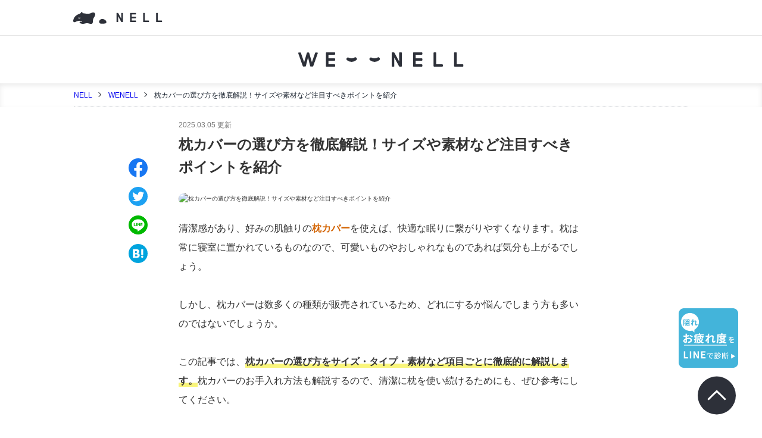

--- FILE ---
content_type: text/html; charset=UTF-8
request_url: https://nell.life/wenell/2573/
body_size: 23839
content:
<!DOCTYPE html>
<html lang="ja">
<head>
    <meta charset="UTF-8">
    <meta name="viewport" content="width=device-width, initial-scale=1, user-scalable=no">
    <meta name="description" content="枕カバーは肌に直接触れるものなので、種類や素材などこだわって選びたいものです。しかし、多くの種類が販売されており、どれにするか悩んでしまう方も多いでしょう。この記事では、枕カバーの選び方をサイズ・タイプ・素材など項目ごとに徹底的に解説します。枕カバー選びに迷っている方は、必見です。">
    <meta name="keywords" content="枕カバー,選び方,サイズ,素材">
    <title>枕カバーの選び方を徹底解説！サイズや素材など注目すべきポイントを紹介｜WENELL（ウィーネル）</title>

    
    <script type="application/ld+json">
        [{"@type":"Article","mainEntityOfPage":{"@type":"WebPage","@id":"https:\/\/nell.life\/wenell\/2573\/"},"headline":"\u6795\u30ab\u30d0\u30fc\u306e\u9078\u3073\u65b9\u3092\u5fb9\u5e95\u89e3\u8aac\uff01\u30b5\u30a4\u30ba\u3084\u7d20\u6750\u306a\u3069\u6ce8\u76ee\u3059\u3079\u304d\u30dd\u30a4\u30f3\u30c8\u3092\u7d39\u4ecb","image":"https:\/\/dist.micres.cyberowl.jp\/u\/gallery\/41422\/s\/eyJfcmFpbHMiOnsibWVzc2FnZSI6IkJBaHBCR1psa0FFPSIsImV4cCI6bnVsbCwicHVyIjoiYmxvYl9pZCJ9fQ==--5c6b45796a59c69959214152b5260392bd1c50f0\/q\/80\/r\/200x200","description":"\u6795\u30ab\u30d0\u30fc\u306f\u808c\u306b\u76f4\u63a5\u89e6\u308c\u308b\u3082\u306e\u306a\u306e\u3067\u3001\u7a2e\u985e\u3084\u7d20\u6750\u306a\u3069\u3053\u3060\u308f\u3063\u3066\u9078\u3073\u305f\u3044\u3082\u306e\u3067\u3059\u3002\u3057\u304b\u3057\u3001\u591a\u304f\u306e\u7a2e\u985e\u304c\u8ca9\u58f2\u3055\u308c\u3066\u304a\u308a\u3001\u3069\u308c\u306b\u3059\u308b\u304b\u60a9\u3093\u3067\u3057\u307e\u3046\u65b9\u3082\u591a\u3044\u3067\u3057\u3087\u3046\u3002\u3053\u306e\u8a18\u4e8b\u3067\u306f\u3001\u6795\u30ab\u30d0\u30fc\u306e\u9078\u3073\u65b9\u3092\u30b5\u30a4\u30ba\u30fb\u30bf\u30a4\u30d7\u30fb\u7d20\u6750\u306a\u3069\u9805\u76ee\u3054\u3068\u306b\u5fb9\u5e95\u7684\u306b\u89e3\u8aac\u3057\u307e\u3059\u3002\u6795\u30ab\u30d0\u30fc\u9078\u3073\u306b\u8ff7\u3063\u3066\u3044\u308b\u65b9\u306f\u3001\u5fc5\u898b\u3067\u3059\u3002","datePublished":"2022-04-28T20:11:43.369+09:00","dateModified":"2025-03-05T12:03:50.189+09:00","author":{"@type":"Organization","name":"\u682a\u5f0f\u4f1a\u793eMorght","url":"https:\/\/nell.life\/company"},"publisher":{"@type":"Organization","name":"NELL \u30de\u30c3\u30c8\u30ec\u30b9 \uff08\u30cd\u30eb\u30de\u30c3\u30c8\u30ec\u30b9\uff09","logo":{"@type":"ImageObject","url":"https:\/\/nell.life\/images\/commons\/icons\/header_icon.svg"}},"@context":"http:\/\/schema.org"},{"@type":"BreadcrumbList","itemListElement":[{"@type":"ListItem","position":1,"name":"NELL \u30de\u30c3\u30c8\u30ec\u30b9","item":"https:\/\/nell.life\/"},{"@type":"ListItem","position":2,"name":"wenell","item":"https:\/\/nell.life\/wenell\/"},{"@type":"ListItem","position":3,"name":"\u6795\u30ab\u30d0\u30fc\u306e\u9078\u3073\u65b9\u3092\u5fb9\u5e95\u89e3\u8aac\uff01\u30b5\u30a4\u30ba\u3084\u7d20\u6750\u306a\u3069\u6ce8\u76ee\u3059\u3079\u304d\u30dd\u30a4\u30f3\u30c8\u3092\u7d39\u4ecb","item":"https:\/\/nell.life\/wenell\/2573\/"}],"@context":"http:\/\/schema.org"},{"@type":"WebSite","name":"NELL \u30de\u30c3\u30c8\u30ec\u30b9","alternateName":"\u30cd\u30eb\u30de\u30c3\u30c8\u30ec\u30b9","url":"https:\/\/nell.life\/","description":"\u5bdd\u8fd4\u308a\u3092\u79d1\u5b66\u3057\u3001\u80a9\u3053\u308a\u3084\u8170\u75db\u306a\u3069\u306e\u304b\u3089\u3060\u306e\u75db\u307f\u3092\u8efd\u6e1b\u3059\u308b\u3001\u65b0\u767a\u60f3\u306eNELL\uff08\u30cd\u30eb\uff09\u30de\u30c3\u30c8\u30ec\u30b9\u3002120\u65e5\u306e\u30c8\u30e9\u30a4\u30a2\u30eb\u671f\u9593\u3067\u3001\u307e\u305a\u306f\u81ea\u5b85\u3067\u304a\u8a66\u3057\u304f\u3060\u3055\u3044\u3002","image":{"@type":"ImageObject","url":"https:\/\/nell.life\/images\/commons\/icons\/header_icon.svg"},"@context":"http:\/\/schema.org"},{"@type":"Organization","name":"\u682a\u5f0f\u4f1a\u793eMorght","url":"https:\/\/nell.life\/","address":{"@context":"https:\/\/schema.org","@type":"PostalAddress","addressLocality":"\u6e2f\u533a\u5357\u9752\u5c71","addressRegion":"\u6771\u4eac\u90fd","postalCode":"107-0062","streetAddress":"3-1-34 3rd MINAMI AOYAMA 6F","addressCountry":"JP"},"foundingDate":"2018","founder":"\u571f\u4e95 \u7693\u8cb4","description":"\u5bdd\u8fd4\u308a\u3092\u79d1\u5b66\u3057\u3001\u80a9\u3053\u308a\u3084\u8170\u75db\u306a\u3069\u306e\u304b\u3089\u3060\u306e\u75db\u307f\u3092\u8efd\u6e1b\u3059\u308b\u3001\u65b0\u767a\u60f3\u306eNELL\uff08\u30cd\u30eb\uff09\u30de\u30c3\u30c8\u30ec\u30b9\u3002120\u65e5\u306e\u30c8\u30e9\u30a4\u30a2\u30eb\u671f\u9593\u3067\u3001\u307e\u305a\u306f\u81ea\u5b85\u3067\u304a\u8a66\u3057\u304f\u3060\u3055\u3044\u3002","telephone":"+81-03-6823-3139","image":{"@id":"https:\/\/nell.life\/images\/commons\/icons\/header_icon.svg"},"logo":{"@type":"ImageObject","url":"https:\/\/nell.life\/images\/commons\/icons\/header_icon.svg"},"@context":"http:\/\/schema.org"}]
    </script>

    <!-- 記事ランキングのPV数用データの送信 -->
        <script>
    const article_id = "2573";
    const categories = ["choise-of-others","choise-of-pillow"];
    const tag_slugs = [];
    const cdn_name = "https:\/\/micres.cyberowl.jp";
    const medium_slug = "nell";
    (function(opts){
        if (!document.querySelector("#micres-trk")) {
            window.micres = []; window.micres.opts = opts;
            var sc = document.createElement("script");
            sc.id = "micres-trk"; sc.async = true; sc.src = opts.src;
            document.head.appendChild(sc);
        }
    })({src: cdn_name + '/packs/events.js', host: cdn_name, media: medium_slug});

    micres.push({
        type: 10,
        event_type: 4, // Event type identifier. 1:imp, 2:click, 3:conv, 4:pv,
        article_id: article_id,
        categories: categories,
        tag_slugs: tag_slugs,
    })
    </script>
    
    <!-- OGP -->
    <meta name="twitter:card" content="summary_large_image">
    <meta property="og:site_name" content="WENELL">
    <meta property="og:title" content="枕カバーの選び方を徹底解説！サイズや素材など注目すべきポイントを紹介｜WENELL（ウィーネル）">
    <meta property="og:description" content="枕カバーは肌に直接触れるものなので、種類や素材などこだわって選びたいものです。しかし、多くの種類が販売されており、どれにするか悩んでしまう方も多いでしょう。この記事では、枕カバーの選び方をサイズ・タイプ・素材など項目ごとに徹底的に解説します。枕カバー選びに迷っている方は、必見です。">
    <meta property="og:type" content="website">
    <meta property="og:url" content="https://nell.life/wenell/2573/">
    <meta property="og:locale" content="ja_JP">
        <meta property="og:image" content="https://dist.micres.cyberowl.jp/u/gallery/41422/s/eyJfcmFpbHMiOnsibWVzc2FnZSI6IkJBaHBCR1psa0FFPSIsImV4cCI6bnVsbCwicHVyIjoiYmxvYl9pZCJ9fQ==--5c6b45796a59c69959214152b5260392bd1c50f0/q/80/r/500x500">
    
    <meta name="csrf-token" content="8EUK27RY6JcOpyP57NwawaDp3LaslUxkP6n4IohH">

        <link rel='canonical' href='https://nell.life/wenell/2573/' />
    
    
    <link rel="icon shortcut" href="/wenell/img/favicon.ico?f67497a">
    <meta name="apple-mobile-web-app-title" content="NELLマットレス">
    <link rel="apple-touch-icon" href="/wenell/img/apple-touch-icon.png?f67497a">
    <link rel="shortcut icon" href="https://nell.life/wenell/img/apple-touch-icon.png?f67497a">
    <link rel="manifest" href="/wenell/site.webmanifest?f67497a">
    <meta name="msapplication-TileColor" content="#da532c">
    <meta name="theme-color" content="#fff">

    
    <style type="text/css">
    /*! normalize.css v8.0.1 | MIT License | github.com/necolas/normalize.css */html{line-height:1.6;-webkit-text-size-adjust:100%}body{margin:0}main{display:block}h1{font-size:2em;margin:.67em 0}hr{box-sizing:content-box;height:0;overflow:visible}pre{font-family:monospace,monospace;font-size:1em}a{background-color:transparent}abbr[title]{border-bottom:none;text-decoration:underline;-webkit-text-decoration:underline dotted;text-decoration:underline dotted}b,strong{font-weight:bolder}code,kbd,samp{font-family:monospace,monospace;font-size:1em}small{font-size:80%}sub,sup{font-size:75%;line-height:0;position:relative;vertical-align:baseline}sub{bottom:-.25em}sup{top:-.5em}img{border-style:none}button,input,optgroup,select,textarea{font-family:inherit;font-size:100%;line-height:1.15;margin:0}button,input{overflow:visible}button,select{text-transform:none}[type=button],[type=reset],[type=submit],button{-webkit-appearance:button}[type=button]::-moz-focus-inner,[type=reset]::-moz-focus-inner,[type=submit]::-moz-focus-inner,button::-moz-focus-inner{border-style:none;padding:0}[type=button]:-moz-focusring,[type=reset]:-moz-focusring,[type=submit]:-moz-focusring,button:-moz-focusring{outline:1px dotted ButtonText}fieldset{padding:.35em .75em .625em}legend{box-sizing:border-box;color:inherit;display:table;max-width:100%;padding:0;white-space:normal}progress{vertical-align:baseline}textarea{overflow:auto}[type=checkbox],[type=radio]{box-sizing:border-box;padding:0}[type=number]::-webkit-inner-spin-button,[type=number]::-webkit-outer-spin-button{height:auto}[type=search]{-webkit-appearance:textfield;outline-offset:-2px}[type=search]::-webkit-search-decoration{-webkit-appearance:none}::-webkit-file-upload-button{-webkit-appearance:button;font:inherit}details{display:block}summary{display:list-item}[hidden],template{display:none}*,:after,:before{box-sizing:border-box}html{height:100%;font-size:62.5%}body{font-family:Hiragino Sans W3 W6,Hiragino Kaku Gothic Pro,Helvetica Neue,Helvetica,Arial,Meiryo,sans-serif;display:flex;flex-flow:column;min-height:100vh;color:#333;line-height:2}blockquote,body,dd,dl,dt,fieldset,figure,h1,h2,h3,h4,h5,h6,hr,html,iframe,legend,li,main,ol,p,pre,textarea,ul{margin:0;padding:0}main{flex:1}h1,h2,h3,h4{position:relative;color:#333;font-weight:700;line-height:1.6}h1{font-size:2.4rem}@media screen and (max-width:727px){h1{font-size:2rem}}h2{font-size:2.2rem}@media screen and (max-width:727px){h2{font-size:1.8rem}}h3{font-size:1.8rem}@media screen and (max-width:727px){h3{font-size:1.6rem}}h4{font-size:1.6rem}@media screen and (max-width:727px){h4{font-size:1.4rem}}p{font-size:1.6rem}@media screen and (max-width:727px){p{font-size:1.4rem}}table,tbody,td,th,thead{line-height:1.4}li,ol,ul{list-style:none}a{color:#00e;text-decoration:none}a,button{cursor:pointer}button{-webkit-appearance:none;-moz-appearance:none;appearance:none;padding:0;background-color:transparent;border:none;outline:none}:root{--grid-margin-desktop:24px;--grid-gutter-desktop:24px;--grid-column-width-desktop:64px;--grid-margin-tablet:24px;--grid-gutter-tablet:24px;--grid-column-width-tablet:64px;--grid-margin-phone:16px;--grid-gutter-phone:16px;--grid-column-width-phone:66px}.l-grid{max-width:1032px;transition:all .25s;row-gap:32px!important}@media screen and (max-width:1079px){.l-grid{row-gap:24px!important}}@media (min-width:1080px){.l-grid{display:flex;flex-flow:row wrap;align-items:stretch;margin:-12px;margin:calc(var(--grid-gutter-desktop, 24px)/2*-1)}@supports (display:grid){.l-grid{grid-template:none;display:-ms-grid;display:grid;margin:0;grid-gap:24px;grid-gap:var(--grid-gutter-desktop,24px);-ms-grid-columns:minmax(0,1fr) var(--grid-gutter-desktop,24px) minmax(0,1fr) var(--grid-gutter-desktop,24px) minmax(0,1fr) var(--grid-gutter-desktop,24px) minmax(0,1fr) var(--grid-gutter-desktop,24px) minmax(0,1fr) var(--grid-gutter-desktop,24px) minmax(0,1fr) var(--grid-gutter-desktop,24px) minmax(0,1fr) var(--grid-gutter-desktop,24px) minmax(0,1fr) var(--grid-gutter-desktop,24px) minmax(0,1fr) var(--grid-gutter-desktop,24px) minmax(0,1fr) var(--grid-gutter-desktop,24px) minmax(0,1fr) var(--grid-gutter-desktop,24px) minmax(0,1fr);grid-template-columns:repeat(12,minmax(0,1fr))}}}@media (min-width:728px) and (max-width:1079px){.l-grid{display:flex;flex-flow:row wrap;align-items:stretch;margin:-12px;margin:calc(var(--grid-gutter-tablet, 24px)/2*-1)}@supports (display:grid){.l-grid{grid-template:none;display:-ms-grid;display:grid;margin:0;grid-gap:24px;grid-gap:var(--grid-gutter-tablet,24px);-ms-grid-columns:minmax(0,1fr) var(--grid-gutter-tablet,24px) minmax(0,1fr) var(--grid-gutter-tablet,24px) minmax(0,1fr) var(--grid-gutter-tablet,24px) minmax(0,1fr) var(--grid-gutter-tablet,24px) minmax(0,1fr) var(--grid-gutter-tablet,24px) minmax(0,1fr) var(--grid-gutter-tablet,24px) minmax(0,1fr) var(--grid-gutter-tablet,24px) minmax(0,1fr);grid-template-columns:repeat(8,minmax(0,1fr))}}}@media (max-width:727px){.l-grid{display:flex;flex-flow:row wrap;align-items:stretch;margin:-8px;margin:calc(var(--grid-gutter-phone, 16px)/2*-1)}@supports (display:grid){.l-grid{grid-template:none;display:-ms-grid;display:grid;margin:0;grid-gap:16px;grid-gap:var(--grid-gutter-phone,16px);-ms-grid-columns:minmax(0,1fr) var(--grid-gutter-phone,16px) minmax(0,1fr) var(--grid-gutter-phone,16px) minmax(0,1fr) var(--grid-gutter-phone,16px) minmax(0,1fr);grid-template-columns:repeat(4,minmax(0,1fr))}}}.l-grid-cell{min-height:25px}@media (min-width:1080px){.l-grid-cell{width:calc(33.33333% - 24px);width:calc(33.33333% - var(--grid-gutter-desktop, 24px));box-sizing:border-box;margin:12px;margin:calc(var(--grid-gutter-desktop, 24px)/2)}@supports (display:grid){.l-grid-cell{width:auto;-ms-grid-column-span:4;grid-column-end:span 4;margin:0}}.l-grid-cell--span1,.l-grid-cell--span1-desktop{width:calc(8.33333% - 24px);width:calc(8.33333% - var(--grid-gutter-desktop, 24px))}@supports (display:grid){.l-grid-cell--span1,.l-grid-cell--span1-desktop{width:auto;-ms-grid-column-span:1;grid-column-end:span 1}}.l-grid-cell--span2,.l-grid-cell--span2-desktop{width:calc(16.66667% - 24px);width:calc(16.66667% - var(--grid-gutter-desktop, 24px))}@supports (display:grid){.l-grid-cell--span2,.l-grid-cell--span2-desktop{width:auto;-ms-grid-column-span:2;grid-column-end:span 2}}.l-grid-cell--span3,.l-grid-cell--span3-desktop{width:calc(25% - 24px);width:calc(25% - var(--grid-gutter-desktop, 24px))}@supports (display:grid){.l-grid-cell--span3,.l-grid-cell--span3-desktop{width:auto;-ms-grid-column-span:3;grid-column-end:span 3}}.l-grid-cell--span4,.l-grid-cell--span4-desktop{width:calc(33.33333% - 24px);width:calc(33.33333% - var(--grid-gutter-desktop, 24px))}@supports (display:grid){.l-grid-cell--span4,.l-grid-cell--span4-desktop{width:auto;-ms-grid-column-span:4;grid-column-end:span 4}}.l-grid-cell--span5,.l-grid-cell--span5-desktop{width:calc(41.66667% - 24px);width:calc(41.66667% - var(--grid-gutter-desktop, 24px))}@supports (display:grid){.l-grid-cell--span5,.l-grid-cell--span5-desktop{width:auto;-ms-grid-column-span:5;grid-column-end:span 5}}.l-grid-cell--span6,.l-grid-cell--span6-desktop{width:calc(50% - 24px);width:calc(50% - var(--grid-gutter-desktop, 24px))}@supports (display:grid){.l-grid-cell--span6,.l-grid-cell--span6-desktop{width:auto;-ms-grid-column-span:6;grid-column-end:span 6}}.l-grid-cell--span7,.l-grid-cell--span7-desktop{width:calc(58.33333% - 24px);width:calc(58.33333% - var(--grid-gutter-desktop, 24px))}@supports (display:grid){.l-grid-cell--span7,.l-grid-cell--span7-desktop{width:auto;-ms-grid-column-span:7;grid-column-end:span 7}}.l-grid-cell--span8,.l-grid-cell--span8-desktop{width:calc(66.66667% - 24px);width:calc(66.66667% - var(--grid-gutter-desktop, 24px))}@supports (display:grid){.l-grid-cell--span8,.l-grid-cell--span8-desktop{width:auto;-ms-grid-column-span:8;grid-column-end:span 8}}.l-grid-cell--span9,.l-grid-cell--span9-desktop{width:calc(75% - 24px);width:calc(75% - var(--grid-gutter-desktop, 24px))}@supports (display:grid){.l-grid-cell--span9,.l-grid-cell--span9-desktop{width:auto;-ms-grid-column-span:9;grid-column-end:span 9}}.l-grid-cell--span10,.l-grid-cell--span10-desktop{width:calc(83.33333% - 24px);width:calc(83.33333% - var(--grid-gutter-desktop, 24px))}@supports (display:grid){.l-grid-cell--span10,.l-grid-cell--span10-desktop{width:auto;-ms-grid-column-span:10;grid-column-end:span 10}}.l-grid-cell--span11,.l-grid-cell--span11-desktop{width:calc(91.66667% - 24px);width:calc(91.66667% - var(--grid-gutter-desktop, 24px))}@supports (display:grid){.l-grid-cell--span11,.l-grid-cell--span11-desktop{width:auto;-ms-grid-column-span:11;grid-column-end:span 11}}.l-grid-cell--span12,.l-grid-cell--span12-desktop{width:calc(100% - 24px);width:calc(100% - var(--grid-gutter-desktop, 24px))}@supports (display:grid){.l-grid-cell--span12,.l-grid-cell--span12-desktop{width:auto;-ms-grid-column-span:12;grid-column-end:span 12}}}@media (min-width:728px) and (max-width:1079px){.l-grid-cell{width:calc(50% - 24px);width:calc(50% - var(--grid-gutter-tablet, 24px));box-sizing:border-box;margin:12px;margin:calc(var(--grid-gutter-tablet, 24px)/2)}@supports (display:grid){.l-grid-cell{width:auto;-ms-grid-column-span:4;grid-column-end:span 4;margin:0}}.l-grid-cell--span1,.l-grid-cell--span1-tablet{width:calc(12.5% - 24px);width:calc(12.5% - var(--grid-gutter-tablet, 24px))}@supports (display:grid){.l-grid-cell--span1,.l-grid-cell--span1-tablet{width:auto;-ms-grid-column-span:1;grid-column-end:span 1}}.l-grid-cell--span2,.l-grid-cell--span2-tablet{width:calc(25% - 24px);width:calc(25% - var(--grid-gutter-tablet, 24px))}@supports (display:grid){.l-grid-cell--span2,.l-grid-cell--span2-tablet{width:auto;-ms-grid-column-span:2;grid-column-end:span 2}}.l-grid-cell--span3,.l-grid-cell--span3-tablet{width:calc(37.5% - 24px);width:calc(37.5% - var(--grid-gutter-tablet, 24px))}@supports (display:grid){.l-grid-cell--span3,.l-grid-cell--span3-tablet{width:auto;-ms-grid-column-span:3;grid-column-end:span 3}}.l-grid-cell--span4,.l-grid-cell--span4-tablet{width:calc(50% - 24px);width:calc(50% - var(--grid-gutter-tablet, 24px))}@supports (display:grid){.l-grid-cell--span4,.l-grid-cell--span4-tablet{width:auto;-ms-grid-column-span:4;grid-column-end:span 4}}.l-grid-cell--span5,.l-grid-cell--span5-tablet{width:calc(62.5% - 24px);width:calc(62.5% - var(--grid-gutter-tablet, 24px))}@supports (display:grid){.l-grid-cell--span5,.l-grid-cell--span5-tablet{width:auto;-ms-grid-column-span:5;grid-column-end:span 5}}.l-grid-cell--span6,.l-grid-cell--span6-tablet{width:calc(75% - 24px);width:calc(75% - var(--grid-gutter-tablet, 24px))}@supports (display:grid){.l-grid-cell--span6,.l-grid-cell--span6-tablet{width:auto;-ms-grid-column-span:6;grid-column-end:span 6}}.l-grid-cell--span7,.l-grid-cell--span7-tablet{width:calc(87.5% - 24px);width:calc(87.5% - var(--grid-gutter-tablet, 24px))}@supports (display:grid){.l-grid-cell--span7,.l-grid-cell--span7-tablet{width:auto;-ms-grid-column-span:7;grid-column-end:span 7}}.l-grid-cell--span8,.l-grid-cell--span8-tablet{width:calc(100% - 24px);width:calc(100% - var(--grid-gutter-tablet, 24px))}@supports (display:grid){.l-grid-cell--span8,.l-grid-cell--span8-tablet{width:auto;-ms-grid-column-span:8;grid-column-end:span 8}}.l-grid-cell--span9,.l-grid-cell--span9-tablet{width:calc(100% - 24px);width:calc(100% - var(--grid-gutter-tablet, 24px))}@supports (display:grid){.l-grid-cell--span9,.l-grid-cell--span9-tablet{width:auto;-ms-grid-column-span:8;grid-column-end:span 8}}.l-grid-cell--span10,.l-grid-cell--span10-tablet{width:calc(100% - 24px);width:calc(100% - var(--grid-gutter-tablet, 24px))}@supports (display:grid){.l-grid-cell--span10,.l-grid-cell--span10-tablet{width:auto;-ms-grid-column-span:8;grid-column-end:span 8}}.l-grid-cell--span11,.l-grid-cell--span11-tablet{width:calc(100% - 24px);width:calc(100% - var(--grid-gutter-tablet, 24px))}@supports (display:grid){.l-grid-cell--span11,.l-grid-cell--span11-tablet{width:auto;-ms-grid-column-span:8;grid-column-end:span 8}}.l-grid-cell--span12,.l-grid-cell--span12-tablet{width:calc(100% - 24px);width:calc(100% - var(--grid-gutter-tablet, 24px))}@supports (display:grid){.l-grid-cell--span12,.l-grid-cell--span12-tablet{width:auto;-ms-grid-column-span:8;grid-column-end:span 8}}}@media (max-width:727px){.l-grid-cell{width:calc(100% - 16px);width:calc(100% - var(--grid-gutter-phone, 16px));box-sizing:border-box;margin:8px;margin:calc(var(--grid-gutter-phone, 16px)/2)}@supports (display:grid){.l-grid-cell{width:auto;-ms-grid-column-span:4;grid-column-end:span 4;margin:0}}.l-grid-cell--span1,.l-grid-cell--span1-phone{width:calc(25% - 16px);width:calc(25% - var(--grid-gutter-phone, 16px))}@supports (display:grid){.l-grid-cell--span1,.l-grid-cell--span1-phone{width:auto;-ms-grid-column-span:1;grid-column-end:span 1}}.l-grid-cell--span2,.l-grid-cell--span2-phone{width:calc(50% - 16px);width:calc(50% - var(--grid-gutter-phone, 16px))}@supports (display:grid){.l-grid-cell--span2,.l-grid-cell--span2-phone{width:auto;-ms-grid-column-span:2;grid-column-end:span 2}}.l-grid-cell--span3,.l-grid-cell--span3-phone{width:calc(75% - 16px);width:calc(75% - var(--grid-gutter-phone, 16px))}@supports (display:grid){.l-grid-cell--span3,.l-grid-cell--span3-phone{width:auto;-ms-grid-column-span:3;grid-column-end:span 3}}.l-grid-cell--span4,.l-grid-cell--span4-phone{width:calc(100% - 16px);width:calc(100% - var(--grid-gutter-phone, 16px))}@supports (display:grid){.l-grid-cell--span4,.l-grid-cell--span4-phone{width:auto;-ms-grid-column-span:4;grid-column-end:span 4}}.l-grid-cell--span5,.l-grid-cell--span5-phone{width:calc(100% - 16px);width:calc(100% - var(--grid-gutter-phone, 16px))}@supports (display:grid){.l-grid-cell--span5,.l-grid-cell--span5-phone{width:auto;-ms-grid-column-span:4;grid-column-end:span 4}}.l-grid-cell--span6,.l-grid-cell--span6-phone{width:calc(100% - 16px);width:calc(100% - var(--grid-gutter-phone, 16px))}@supports (display:grid){.l-grid-cell--span6,.l-grid-cell--span6-phone{width:auto;-ms-grid-column-span:4;grid-column-end:span 4}}.l-grid-cell--span7,.l-grid-cell--span7-phone{width:calc(100% - 16px);width:calc(100% - var(--grid-gutter-phone, 16px))}@supports (display:grid){.l-grid-cell--span7,.l-grid-cell--span7-phone{width:auto;-ms-grid-column-span:4;grid-column-end:span 4}}.l-grid-cell--span8,.l-grid-cell--span8-phone{width:calc(100% - 16px);width:calc(100% - var(--grid-gutter-phone, 16px))}@supports (display:grid){.l-grid-cell--span8,.l-grid-cell--span8-phone{width:auto;-ms-grid-column-span:4;grid-column-end:span 4}}.l-grid-cell--span9,.l-grid-cell--span9-phone{width:calc(100% - 16px);width:calc(100% - var(--grid-gutter-phone, 16px))}@supports (display:grid){.l-grid-cell--span9,.l-grid-cell--span9-phone{width:auto;-ms-grid-column-span:4;grid-column-end:span 4}}.l-grid-cell--span10,.l-grid-cell--span10-phone{width:calc(100% - 16px);width:calc(100% - var(--grid-gutter-phone, 16px))}@supports (display:grid){.l-grid-cell--span10,.l-grid-cell--span10-phone{width:auto;-ms-grid-column-span:4;grid-column-end:span 4}}.l-grid-cell--span11,.l-grid-cell--span11-phone{width:calc(100% - 16px);width:calc(100% - var(--grid-gutter-phone, 16px))}@supports (display:grid){.l-grid-cell--span11,.l-grid-cell--span11-phone{width:auto;-ms-grid-column-span:4;grid-column-end:span 4}}.l-grid-cell--span12,.l-grid-cell--span12-phone{width:calc(100% - 16px);width:calc(100% - var(--grid-gutter-phone, 16px))}@supports (display:grid){.l-grid-cell--span12,.l-grid-cell--span12-phone{width:auto;-ms-grid-column-span:4;grid-column-end:span 4}}}.l-header{position:relative;width:100%;height:80px;background-color:#fff}@media screen and (max-width:1079px){.l-header{height:48px}}.l-header--top{box-shadow:0 4px 8px 0 rgba(0,0,0,.08)}.l-header--article{height:140px}@media screen and (max-width:727px){.l-header--article{height:88px}}.l-header--article__nell{height:60px;position:relative;border-bottom:1px solid rgba(0,0,0,.1);padding:20px 9.6%}@media screen and (max-width:727px){.l-header--article__nell{height:40px;padding:14px 24px}}.l-header--article__wenell{height:80px;position:relative}@media screen and (max-width:727px){.l-header--article__wenell{height:48px}}.l-header__logo{display:block;position:absolute;top:0;bottom:0;left:0;right:0;width:280.5px;height:24px;margin:auto}@media screen and (max-width:1079px){.l-header__logo{width:186.7px;height:16px}}.l-header__logo img{width:100%}.l-header__logo--nell{display:block;width:150px}@media screen and (max-width:727px){.l-header__logo--nell{width:90px}}.l-header__logo--nell img{display:block;width:100%}.l-carousel-container{width:100%;margin:0 auto 64px}@media screen and (max-width:727px){.l-carousel-container{margin:0 auto 56px}}.l-large-container{max-width:1080px;margin:0 auto 64px;padding:0 24px}@media screen and (max-width:1079px){.l-large-container{width:100%;margin:0 auto 56px}}.l-has-pagenation-container{max-width:1080px;margin:0 auto 32px;padding:0 24px}@media screen and (max-width:1079px){.l-has-pagenation-container{width:100%;margin:0 auto 24px}}#l-article,#l-container{max-width:680px;margin:0 auto 64px}@media screen and (max-width:727px){#l-article,#l-container{width:100%;margin:0 auto 56px;padding:0 24px}}#l-article-bottom-container{width:100%;padding:32px 0 64px;background-color:#eff2f7}@media screen and (max-width:727px){#l-article-bottom-container{padding:32px 0 56px}}#l-article-bottom-container .l-large-container{margin:0 auto}#l-article-bottom-container .c-article-list__item{background-color:transparent}.c-breadcrumb{box-shadow:inset 0 4px 8px 0 rgba(0,0,0,.08)}@media screen and (max-width:727px){.c-breadcrumb{overflow:scroll;white-space:nowrap}}.c-breadcrumb-list{width:1032px;margin:0 auto;padding:8px 0 7px;border-bottom:1px dotted #c5cad0}@media screen and (max-width:1079px){.c-breadcrumb-list{width:calc(100% - 48px);padding:11px 0 8px}}.c-breadcrumb-list__item{position:relative;display:inline-block;color:#1b2430;font-size:1.2rem}.c-breadcrumb-list__item:not(:last-child){padding-right:24px}.c-breadcrumb-list__item:not(:last-child):after{content:"";display:block;position:absolute;top:50%;right:10px;width:6px;height:6px;border-top:1px solid #1c2029;border-right:1px solid #1c2029;margin-top:-4px;transform:rotate(45deg)}@media screen and (max-width:727px){.c-breadcrumb-list__item{font-size:1rem}.c-breadcrumb-list__item:after{width:6px;height:6px;margin-top:-4px}}.c-breadcrumb-list__item a{color:#00e}.c-breadcrumb-list__item a:hover{text-decoration:underline}.c-kv{overflow:hidden;width:100%;margin-bottom:32px}@media screen and (max-width:727px){.c-kv{margin-bottom:24px}}.c-kv__title{display:flex;justify-content:center;background-repeat:no-repeat;background-position:50%;background-size:cover}.c-kv__title img{vertical-align:bottom;height:240px}@media screen and (max-width:727px){.c-kv__title{height:auto;background-image:none!important}.c-kv__title img{width:100%;height:auto}}.c-kv-static{position:relative;width:100%;height:170px;margin-bottom:32px}@media screen and (max-width:727px){.c-kv-static{margin-bottom:24px}}.c-kv-static__title{position:absolute;top:0;bottom:0;left:0;right:0;width:100%;height:38px;margin:auto;color:#fff;font-size:2.6rem;font-weight:700;text-align:center}@media screen and (max-width:727px){.c-kv-static__title{height:32px;font-size:2.2rem}}.c-h1{margin:16px 0 24px}@media screen and (max-width:727px){.c-h1{margin:8px 0 16px}}.c-h1--article-list,.c-h1--static{margin:24px 0 32px;line-height:1}@media screen and (max-width:727px){.c-h1--article-list,.c-h1--static{margin:16px 0 24px}}.c-h1--ranking{margin:24px 0 44px;line-height:1}@media screen and (max-width:727px){.c-h1--ranking{margin:16px 0 38px}}.c-h2,h2.article-item{margin:64px 0 24px;padding-top:22px}.c-h2:before,h2.article-item:before{content:"";display:block;position:absolute;top:0;left:0;width:72px;height:6px;background-color:#2d3039;border-radius:3px}@media screen and (max-width:727px){.c-h2,h2.article-item{margin:56px 0 20px}.c-h2:before,h2.article-item:before{width:56px}}.c-h2--first,h2.article-item--first{margin:20px 0 26px}@media screen and (max-width:727px){.c-h2--first,h2.article-item--first{margin:14px 0 26px}}.c-h2--first--top,h2.article-item--first--top{margin:64px 0 26px}@media screen and (max-width:727px){.c-h2--first--top,h2.article-item--first--top{margin:40px 0 26px}}.c-h3,h3.article-item{margin:48px 0 24px;padding-left:20px}.c-h3:before,h3.article-item:before{content:"";display:block;position:absolute;top:8px;left:0;width:12px;height:12px;background-color:#2d3039;border-radius:2px}@media screen and (max-width:727px){.c-h3,h3.article-item{margin:40px 0 24px}.c-h3:before,h3.article-item:before{top:6px}}.c-h4,h4.article-item{margin:40px 0 24px}@media screen and (max-width:727px){.c-h4,h4.article-item{margin:32px 0 24px}}.c-h2-article-list{margin:0 0 32px;color:#333;font-size:2.2rem;font-weight:700;line-height:1}@media screen and (max-width:727px){.c-h2-article-list{margin:0 0 24px}}.c-tag-list{display:flex;flex-wrap:wrap;justify-content:space-between}.c-tag-list__item{width:calc(25% - 18px);margin-bottom:16px}.c-tag-list__item:last-of-type,.c-tag-list__item:nth-last-child(2){margin-bottom:0}@media screen and (max-width:727px){.c-tag-list__item{width:calc(50% - 4px);margin-bottom:8px}.c-tag-list__item:nth-child(odd){margin-right:4px}.c-tag-list__item:nth-child(2n){margin-left:4px}}.c-tag-list__item a{display:block;position:relative;width:100%;height:56px;background-color:#eff2f7;border-radius:28px;color:#8c919b;font-size:1.6rem;font-weight:700;text-align:center;line-height:56px;transition:all .25s}@media screen and (max-width:727px){.c-tag-list__item a{height:32px;font-size:1.2rem;line-height:32px}}.c-tag-list__item:hover a{background-color:#2d3039;color:#fff}.c-btn{position:relative;display:block;width:304px;height:48px;margin:0 auto;background-color:#fff;border-radius:2px;color:#00e;font-size:1.6rem;font-weight:700;text-align:center;line-height:48px;transition:all .25s}.c-btn:after{content:"";display:block;position:absolute;top:50%;right:14px;width:8px;height:8px;margin-top:-4px;transform:rotate(45deg)}.c-btn:hover{opacity:.5}@media screen and (max-width:727px){.c-btn{width:100%;font-size:1.4rem}}.c-btn--error{margin-bottom:250px}@media screen and (max-width:727px){.c-btn--error{margin-bottom:48px}}.c-btn-article-more{position:relative;display:block;width:328px;height:56px;margin:32px auto 0;border:1px solid #2d3039;border-radius:28px;color:#333;font-size:1.6rem;font-weight:700;text-align:center;line-height:56px;transition:all .25s}.c-btn-article-more:hover{opacity:.5}.c-btn-article-more:after{content:"";position:absolute;top:50%;right:20px;display:block;width:10px;height:10px;margin-top:-2px;border-top:1px solid #2d3039;border-right:1px solid #2d3039;transform:rotate(45deg) translateY(-50%)}@media screen and (max-width:727px){.c-btn-article-more{width:312px;height:48px;margin:24px auto 0;font-size:1.4rem;line-height:48px}.c-btn-article-more:after{right:16px}}.c-btn-to-top{position:fixed;z-index:5;right:44px;bottom:24px;width:64px;height:64px;cursor:pointer}.c-btn-to-top:hover{opacity:.5}@media screen and (max-width:1079px){.c-btn-to-top{bottom:40px}}@media screen and (max-width:727px){.c-btn-to-top{right:24px;bottom:20px;width:40px;height:40px}}.c-btn-to-top img{width:100%}.c-link01:hover,.c-link02:hover{text-decoration:underline}.c-pagination{display:flex;align-items:center;justify-content:center;margin:32px 0 64px}@media screen and (max-width:727px){.c-pagination{flex-wrap:wrap;justify-content:space-between;margin:24px 0 56px;padding:0 18px}}.c-pagination-list{display:flex;align-items:center;justify-content:center}@media screen and (max-width:727px){.c-pagination-list{order:1;flex-basis:100%;margin-bottom:8px}.is-prev{order:2}.is-next{order:3}}.c-pagination-item{display:inline-block;margin:0 4px}@media screen and (max-width:727px){.c-pagination-item{margin:0 8px}}@media screen and (max-width:375px){.c-pagination-item{margin:0 2px}}.c-pagination-item a{position:relative;display:block;width:40px;height:40px;background-color:#eff2f7;border-radius:20px;color:#2d3039;font-size:1.4rem;font-weight:400;text-align:center;line-height:40px;transition:all .25s}.c-pagination-item a:disabled{color:#fff;cursor:default}@media screen and (max-width:727px){.c-pagination-item a{width:32px;height:32px;line-height:32px}}.c-pagination-item:hover a{background-color:#2d3039;color:#fff}.c-pagination-item.is-prev{margin-right:8px}.c-pagination-item.is-prev img{left:10%}.c-pagination-item.is-next{margin-left:8px}.c-pagination-item.is-next img{left:90%}.c-pagination-item.is-next a,.c-pagination-item.is-prev a{width:152px;font-size:1.6rem;color:#2d3039}.c-pagination-item.is-next a:hover,.c-pagination-item.is-prev a:hover{color:#fff}@media screen and (max-width:727px){.c-pagination-item.is-next a,.c-pagination-item.is-prev a{font-size:1.2rem}}.c-pagination-item.is-next img,.c-pagination-item.is-prev img{position:absolute;top:50%;transform:translate(-50%,-50%);width:16px}.c-pagination-item.is-current a{font-size:1.8rem;background-color:#2d3039}.c-pagination-item.is-disabled a{color:#fff;cursor:default}.c-pagination-item.is-disabled.is-next a,.c-pagination-item.is-disabled.is-prev a{color:#9da4ac;background-color:#eff2f7}.c-pagination-around-item{margin:0 6px;text-align:center}@media screen and (max-width:727px){.c-pagination-around-item{margin:0 4px}}.c-pagination-around-item.is-ellipsis,.c-pagination-around-item a{display:inline-block}.c-pagination-around-item a{width:20px;height:18px;font-size:1.4rem;vertical-align:sub;line-height:1;color:#333}.c-pagination-around-item a:hover{text-decoration:underline}.c-pagination-around-item.is-ellipsis{position:relative;width:16px;height:20px}.c-pagination-around-item.is-ellipsis .point-icon{position:absolute;top:50%;left:50%;transform:translate(-50%,-50%);display:flex;align-items:center;justify-content:space-between;width:12px;height:3px}.c-pagination-around-item.is-ellipsis .point{display:block;width:2px;height:2px;background-color:#2d3039;border-radius:50%}.p-error-header{margin:32px 0 16px;font-size:3rem;font-weight:700;line-height:1}@media screen and (max-width:727px){.p-error-header{margin:8px 0 16px;font-size:1.7rem}}.p-error-text{font-size:1.7rem;line-height:2}@media screen and (max-width:727px){.p-error-text{font-size:1.5rem}}.c-banner-line-shindan{position:fixed;z-index:5;right:40px;bottom:102px;width:100px;height:100px;cursor:pointer}.c-banner-line-shindan:hover{opacity:.5}@media screen and (max-width:1079px){.c-banner-line-shindan{bottom:130px}}@media screen and (max-width:727px){.c-banner-line-shindan{right:16px;bottom:72px}}.c-banner-line-shindan img{width:100%}.c-banner-summer-chill-out-sale-2022{position:fixed;z-index:5;right:40px;bottom:102px;width:180px;height:125px;cursor:pointer}.c-banner-summer-chill-out-sale-2022:hover{opacity:.5}@media screen and (max-width:1079px){.c-banner-summer-chill-out-sale-2022{bottom:130px}}@media screen and (max-width:727px){.c-banner-summer-chill-out-sale-2022{right:16px;bottom:30px;width:120px}}.c-banner-summer-chill-out-sale-2022 img{width:100%}.u-dn{display:none!important}.u-db{display:block!important}.u-dib{display:inline-block!important}.u-df{display:flex!important}@media screen and (max-width:1079px){.u-dn-tablet{display:none!important}.u-db-tablet{display:block!important}.u-dib-tablet{display:inline-block!important}.u-df-tablet{display:flex!important}}@media screen and (max-width:727px){.u-dn-phone{display:none!important}.u-db-phone{display:block!important}.u-dib-phone{display:inline-block!important}.u-df-phone{display:flex!important}}.u-mxa{margin-left:auto!important;margin-right:auto!important}.u-m0{margin:0!important}.u-mx0{margin-left:0!important;margin-right:0!important}.u-my0{margin-bottom:0!important}.u-mt0,.u-my0{margin-top:0!important}.u-mb0{margin-bottom:0!important}.u-ml0{margin-left:0!important}.u-mr0{margin-right:0!important}.u-p0{padding:0!important}.u-px0{padding-left:0!important;padding-right:0!important}.u-py0{padding-top:0;padding-bottom:0!important}.u-pt0{padding-top:0!important}.u-pb0{padding-bottom:0!important}.u-pl0{padding-left:0!important}.u-pr0{padding-right:0!important}.u-m4{margin:4px!important}.u-mx4{margin-left:4px!important;margin-right:4px!important}.u-my4{margin-bottom:4px!important}.u-mt4,.u-my4{margin-top:4px!important}.u-mb4{margin-bottom:4px!important}.u-ml4{margin-left:4px!important}.u-mr4{margin-right:4px!important}.u-p4{padding:4px!important}.u-px4{padding-left:4px!important;padding-right:4px!important}.u-py4{padding-top:4px;padding-bottom:4px!important}.u-pt4{padding-top:4px!important}.u-pb4{padding-bottom:4px!important}.u-pl4{padding-left:4px!important}.u-pr4{padding-right:4px!important}.u-m8{margin:8px!important}.u-mx8{margin-left:8px!important;margin-right:8px!important}.u-my8{margin-bottom:8px!important}.u-mt8,.u-my8{margin-top:8px!important}.u-mb8{margin-bottom:8px!important}.u-ml8{margin-left:8px!important}.u-mr8{margin-right:8px!important}.u-p8{padding:8px!important}.u-px8{padding-left:8px!important;padding-right:8px!important}.u-py8{padding-top:8px;padding-bottom:8px!important}.u-pt8{padding-top:8px!important}.u-pb8{padding-bottom:8px!important}.u-pl8{padding-left:8px!important}.u-pr8{padding-right:8px!important}.u-m16{margin:16px!important}.u-mx16{margin-left:16px!important;margin-right:16px!important}.u-my16{margin-bottom:16px!important}.u-mt16,.u-my16{margin-top:16px!important}.u-mb16{margin-bottom:16px!important}.u-ml16{margin-left:16px!important}.u-mr16{margin-right:16px!important}.u-p16{padding:16px!important}.u-px16{padding-left:16px!important;padding-right:16px!important}.u-py16{padding-top:16px;padding-bottom:16px!important}.u-pt16{padding-top:16px!important}.u-pb16{padding-bottom:16px!important}.u-pl16{padding-left:16px!important}.u-pr16{padding-right:16px!important}.u-m24{margin:24px!important}.u-mx24{margin-left:24px!important;margin-right:24px!important}.u-my24{margin-bottom:24px!important}.u-mt24,.u-my24{margin-top:24px!important}.u-mb24{margin-bottom:24px!important}.u-ml24{margin-left:24px!important}.u-mr24{margin-right:24px!important}.u-p24{padding:24px!important}.u-px24{padding-left:24px!important;padding-right:24px!important}.u-py24{padding-top:24px;padding-bottom:24px!important}.u-pt24{padding-top:24px!important}.u-pb24{padding-bottom:24px!important}.u-pl24{padding-left:24px!important}.u-pr24{padding-right:24px!important}.u-m32{margin:32px!important}.u-mx32{margin-left:32px!important;margin-right:32px!important}.u-my32{margin-bottom:32px!important}.u-mt32,.u-my32{margin-top:32px!important}.u-mb32{margin-bottom:32px!important}.u-ml32{margin-left:32px!important}.u-mr32{margin-right:32px!important}.u-p32{padding:32px!important}.u-px32{padding-left:32px!important;padding-right:32px!important}.u-py32{padding-top:32px;padding-bottom:32px!important}.u-pt32{padding-top:32px!important}.u-pb32{padding-bottom:32px!important}.u-pl32{padding-left:32px!important}.u-pr32{padding-right:32px!important}.u-m48{margin:48px!important}.u-mx48{margin-left:48px!important;margin-right:48px!important}.u-my48{margin-bottom:48px!important}.u-mt48,.u-my48{margin-top:48px!important}.u-mb48{margin-bottom:48px!important}.u-ml48{margin-left:48px!important}.u-mr48{margin-right:48px!important}.u-p48{padding:48px!important}.u-px48{padding-left:48px!important;padding-right:48px!important}.u-py48{padding-top:48px;padding-bottom:48px!important}.u-pt48{padding-top:48px!important}.u-pb48{padding-bottom:48px!important}.u-pl48{padding-left:48px!important}.u-pr48{padding-right:48px!important}.u-m56{margin:56px!important}.u-mx56{margin-left:56px!important;margin-right:56px!important}.u-my56{margin-bottom:56px!important}.u-mt56,.u-my56{margin-top:56px!important}.u-mb56{margin-bottom:56px!important}.u-ml56{margin-left:56px!important}.u-mr56{margin-right:56px!important}.u-p56{padding:56px!important}.u-px56{padding-left:56px!important;padding-right:56px!important}.u-py56{padding-top:56px;padding-bottom:56px!important}.u-pt56{padding-top:56px!important}.u-pb56{padding-bottom:56px!important}.u-pl56{padding-left:56px!important}.u-pr56{padding-right:56px!important}.u-m64{margin:64px!important}.u-mx64{margin-left:64px!important;margin-right:64px!important}.u-my64{margin-bottom:64px!important}.u-mt64,.u-my64{margin-top:64px!important}.u-mb64{margin-bottom:64px!important}.u-ml64{margin-left:64px!important}.u-mr64{margin-right:64px!important}.u-p64{padding:64px!important}.u-px64{padding-left:64px!important;padding-right:64px!important}.u-py64{padding-top:64px;padding-bottom:64px!important}.u-pt64{padding-top:64px!important}.u-pb64{padding-bottom:64px!important}.u-pl64{padding-left:64px!important}.u-pr64{padding-right:64px!important}@media screen and (max-width:1079px){.u-mxa-tablet{margin-left:auto;margin-right:auto}.u-m0-tablet{margin:0!important}.u-mx0-tablet{margin-left:0!important;margin-right:0!important}.u-my0-tablet{margin-bottom:0!important}.u-mt0-tablet,.u-my0-tablet{margin-top:0!important}.u-mb0-tablet{margin-bottom:0!important}.u-ml0-tablet{margin-left:0!important}.u-mr0-tablet{margin-right:0!important}.u-p0-tablet{padding:0!important}.u-px0-tablet{padding-left:0!important;padding-right:0!important}.u-py0-tablet{padding-bottom:0!important}.u-pt0-tablet,.u-py0-tablet{padding-top:0!important}.u-pb0-tablet{padding-bottom:0!important}.u-pl0-tablet{padding-left:0!important}.u-pr0-tablet{padding-right:0!important}.u-m4-tablet{margin:4px!important}.u-mx4-tablet{margin-left:4px!important;margin-right:4px!important}.u-my4-tablet{margin-bottom:4px!important}.u-mt4-tablet,.u-my4-tablet{margin-top:4px!important}.u-mb4-tablet{margin-bottom:4px!important}.u-ml4-tablet{margin-left:4px!important}.u-mr4-tablet{margin-right:4px!important}.u-p4-tablet{padding:4px!important}.u-px4-tablet{padding-left:4px!important;padding-right:4px!important}.u-py4-tablet{padding-bottom:4px!important}.u-pt4-tablet,.u-py4-tablet{padding-top:4px!important}.u-pb4-tablet{padding-bottom:4px!important}.u-pl4-tablet{padding-left:4px!important}.u-pr4-tablet{padding-right:4px!important}.u-m8-tablet{margin:8px!important}.u-mx8-tablet{margin-left:8px!important;margin-right:8px!important}.u-my8-tablet{margin-bottom:8px!important}.u-mt8-tablet,.u-my8-tablet{margin-top:8px!important}.u-mb8-tablet{margin-bottom:8px!important}.u-ml8-tablet{margin-left:8px!important}.u-mr8-tablet{margin-right:8px!important}.u-p8-tablet{padding:8px!important}.u-px8-tablet{padding-left:8px!important;padding-right:8px!important}.u-py8-tablet{padding-bottom:8px!important}.u-pt8-tablet,.u-py8-tablet{padding-top:8px!important}.u-pb8-tablet{padding-bottom:8px!important}.u-pl8-tablet{padding-left:8px!important}.u-pr8-tablet{padding-right:8px!important}.u-m16-tablet{margin:16px!important}.u-mx16-tablet{margin-left:16px!important;margin-right:16px!important}.u-my16-tablet{margin-bottom:16px!important}.u-mt16-tablet,.u-my16-tablet{margin-top:16px!important}.u-mb16-tablet{margin-bottom:16px!important}.u-ml16-tablet{margin-left:16px!important}.u-mr16-tablet{margin-right:16px!important}.u-p16-tablet{padding:16px!important}.u-px16-tablet{padding-left:16px!important;padding-right:16px!important}.u-py16-tablet{padding-bottom:16px!important}.u-pt16-tablet,.u-py16-tablet{padding-top:16px!important}.u-pb16-tablet{padding-bottom:16px!important}.u-pl16-tablet{padding-left:16px!important}.u-pr16-tablet{padding-right:16px!important}.u-m24-tablet{margin:24px!important}.u-mx24-tablet{margin-left:24px!important;margin-right:24px!important}.u-my24-tablet{margin-bottom:24px!important}.u-mt24-tablet,.u-my24-tablet{margin-top:24px!important}.u-mb24-tablet{margin-bottom:24px!important}.u-ml24-tablet{margin-left:24px!important}.u-mr24-tablet{margin-right:24px!important}.u-p24-tablet{padding:24px!important}.u-px24-tablet{padding-left:24px!important;padding-right:24px!important}.u-py24-tablet{padding-bottom:24px!important}.u-pt24-tablet,.u-py24-tablet{padding-top:24px!important}.u-pb24-tablet{padding-bottom:24px!important}.u-pl24-tablet{padding-left:24px!important}.u-pr24-tablet{padding-right:24px!important}.u-m32-tablet{margin:32px!important}.u-mx32-tablet{margin-left:32px!important;margin-right:32px!important}.u-my32-tablet{margin-bottom:32px!important}.u-mt32-tablet,.u-my32-tablet{margin-top:32px!important}.u-mb32-tablet{margin-bottom:32px!important}.u-ml32-tablet{margin-left:32px!important}.u-mr32-tablet{margin-right:32px!important}.u-p32-tablet{padding:32px!important}.u-px32-tablet{padding-left:32px!important;padding-right:32px!important}.u-py32-tablet{padding-bottom:32px!important}.u-pt32-tablet,.u-py32-tablet{padding-top:32px!important}.u-pb32-tablet{padding-bottom:32px!important}.u-pl32-tablet{padding-left:32px!important}.u-pr32-tablet{padding-right:32px!important}.u-m48-tablet{margin:48px!important}.u-mx48-tablet{margin-left:48px!important;margin-right:48px!important}.u-my48-tablet{margin-bottom:48px!important}.u-mt48-tablet,.u-my48-tablet{margin-top:48px!important}.u-mb48-tablet{margin-bottom:48px!important}.u-ml48-tablet{margin-left:48px!important}.u-mr48-tablet{margin-right:48px!important}.u-p48-tablet{padding:48px!important}.u-px48-tablet{padding-left:48px!important;padding-right:48px!important}.u-py48-tablet{padding-bottom:48px!important}.u-pt48-tablet,.u-py48-tablet{padding-top:48px!important}.u-pb48-tablet{padding-bottom:48px!important}.u-pl48-tablet{padding-left:48px!important}.u-pr48-tablet{padding-right:48px!important}.u-m56-tablet{margin:56px!important}.u-mx56-tablet{margin-left:56px!important;margin-right:56px!important}.u-my56-tablet{margin-bottom:56px!important}.u-mt56-tablet,.u-my56-tablet{margin-top:56px!important}.u-mb56-tablet{margin-bottom:56px!important}.u-ml56-tablet{margin-left:56px!important}.u-mr56-tablet{margin-right:56px!important}.u-p56-tablet{padding:56px!important}.u-px56-tablet{padding-left:56px!important;padding-right:56px!important}.u-py56-tablet{padding-bottom:56px!important}.u-pt56-tablet,.u-py56-tablet{padding-top:56px!important}.u-pb56-tablet{padding-bottom:56px!important}.u-pl56-tablet{padding-left:56px!important}.u-pr56-tablet{padding-right:56px!important}.u-m64-tablet{margin:64px!important}.u-mx64-tablet{margin-left:64px!important;margin-right:64px!important}.u-my64-tablet{margin-bottom:64px!important}.u-mt64-tablet,.u-my64-tablet{margin-top:64px!important}.u-mb64-tablet{margin-bottom:64px!important}.u-ml64-tablet{margin-left:64px!important}.u-mr64-tablet{margin-right:64px!important}.u-p64-tablet{padding:64px!important}.u-px64-tablet{padding-left:64px!important;padding-right:64px!important}.u-py64-tablet{padding-bottom:64px!important}.u-pt64-tablet,.u-py64-tablet{padding-top:64px!important}.u-pb64-tablet{padding-bottom:64px!important}.u-pl64-tablet{padding-left:64px!important}.u-pr64-tablet{padding-right:64px!important}}@media screen and (max-width:727px){.u-mxa-phone{margin-left:auto;margin-right:auto}.u-m0-phone{margin:0!important}.u-mx0-phone{margin-left:0!important;margin-right:0!important}.u-my0-phone{margin-bottom:0!important}.u-mt0-phone,.u-my0-phone{margin-top:0!important}.u-mb0-phone{margin-bottom:0!important}.u-ml0-phone{margin-left:0!important}.u-mr0-phone{margin-right:0!important}.u-p0-phone{padding:0!important}.u-px0-phone{padding-left:0!important;padding-right:0!important}.u-py0-phone{padding-bottom:0!important}.u-pt0-phone,.u-py0-phone{padding-top:0!important}.u-pb0-phone{padding-bottom:0!important}.u-pl0-phone{padding-left:0!important}.u-pr0-phone{padding-right:0!important}.u-m4-phone{margin:4px!important}.u-mx4-phone{margin-left:4px!important;margin-right:4px!important}.u-my4-phone{margin-bottom:4px!important}.u-mt4-phone,.u-my4-phone{margin-top:4px!important}.u-mb4-phone{margin-bottom:4px!important}.u-ml4-phone{margin-left:4px!important}.u-mr4-phone{margin-right:4px!important}.u-p4-phone{padding:4px!important}.u-px4-phone{padding-left:4px!important;padding-right:4px!important}.u-py4-phone{padding-bottom:4px!important}.u-pt4-phone,.u-py4-phone{padding-top:4px!important}.u-pb4-phone{padding-bottom:4px!important}.u-pl4-phone{padding-left:4px!important}.u-pr4-phone{padding-right:4px!important}.u-m8-phone{margin:8px!important}.u-mx8-phone{margin-left:8px!important;margin-right:8px!important}.u-my8-phone{margin-bottom:8px!important}.u-mt8-phone,.u-my8-phone{margin-top:8px!important}.u-mb8-phone{margin-bottom:8px!important}.u-ml8-phone{margin-left:8px!important}.u-mr8-phone{margin-right:8px!important}.u-p8-phone{padding:8px!important}.u-px8-phone{padding-left:8px!important;padding-right:8px!important}.u-py8-phone{padding-bottom:8px!important}.u-pt8-phone,.u-py8-phone{padding-top:8px!important}.u-pb8-phone{padding-bottom:8px!important}.u-pl8-phone{padding-left:8px!important}.u-pr8-phone{padding-right:8px!important}.u-m16-phone{margin:16px!important}.u-mx16-phone{margin-left:16px!important;margin-right:16px!important}.u-my16-phone{margin-bottom:16px!important}.u-mt16-phone,.u-my16-phone{margin-top:16px!important}.u-mb16-phone{margin-bottom:16px!important}.u-ml16-phone{margin-left:16px!important}.u-mr16-phone{margin-right:16px!important}.u-p16-phone{padding:16px!important}.u-px16-phone{padding-left:16px!important;padding-right:16px!important}.u-py16-phone{padding-bottom:16px!important}.u-pt16-phone,.u-py16-phone{padding-top:16px!important}.u-pb16-phone{padding-bottom:16px!important}.u-pl16-phone{padding-left:16px!important}.u-pr16-phone{padding-right:16px!important}.u-m24-phone{margin:24px!important}.u-mx24-phone{margin-left:24px!important;margin-right:24px!important}.u-my24-phone{margin-bottom:24px!important}.u-mt24-phone,.u-my24-phone{margin-top:24px!important}.u-mb24-phone{margin-bottom:24px!important}.u-ml24-phone{margin-left:24px!important}.u-mr24-phone{margin-right:24px!important}.u-p24-phone{padding:24px!important}.u-px24-phone{padding-left:24px!important;padding-right:24px!important}.u-py24-phone{padding-bottom:24px!important}.u-pt24-phone,.u-py24-phone{padding-top:24px!important}.u-pb24-phone{padding-bottom:24px!important}.u-pl24-phone{padding-left:24px!important}.u-pr24-phone{padding-right:24px!important}.u-m32-phone{margin:32px!important}.u-mx32-phone{margin-left:32px!important;margin-right:32px!important}.u-my32-phone{margin-bottom:32px!important}.u-mt32-phone,.u-my32-phone{margin-top:32px!important}.u-mb32-phone{margin-bottom:32px!important}.u-ml32-phone{margin-left:32px!important}.u-mr32-phone{margin-right:32px!important}.u-p32-phone{padding:32px!important}.u-px32-phone{padding-left:32px!important;padding-right:32px!important}.u-py32-phone{padding-bottom:32px!important}.u-pt32-phone,.u-py32-phone{padding-top:32px!important}.u-pb32-phone{padding-bottom:32px!important}.u-pl32-phone{padding-left:32px!important}.u-pr32-phone{padding-right:32px!important}.u-m48-phone{margin:48px!important}.u-mx48-phone{margin-left:48px!important;margin-right:48px!important}.u-my48-phone{margin-bottom:48px!important}.u-mt48-phone,.u-my48-phone{margin-top:48px!important}.u-mb48-phone{margin-bottom:48px!important}.u-ml48-phone{margin-left:48px!important}.u-mr48-phone{margin-right:48px!important}.u-p48-phone{padding:48px!important}.u-px48-phone{padding-left:48px!important;padding-right:48px!important}.u-py48-phone{padding-bottom:48px!important}.u-pt48-phone,.u-py48-phone{padding-top:48px!important}.u-pb48-phone{padding-bottom:48px!important}.u-pl48-phone{padding-left:48px!important}.u-pr48-phone{padding-right:48px!important}.u-m56-phone{margin:56px!important}.u-mx56-phone{margin-left:56px!important;margin-right:56px!important}.u-my56-phone{margin-bottom:56px!important}.u-mt56-phone,.u-my56-phone{margin-top:56px!important}.u-mb56-phone{margin-bottom:56px!important}.u-ml56-phone{margin-left:56px!important}.u-mr56-phone{margin-right:56px!important}.u-p56-phone{padding:56px!important}.u-px56-phone{padding-left:56px!important;padding-right:56px!important}.u-py56-phone{padding-bottom:56px!important}.u-pt56-phone,.u-py56-phone{padding-top:56px!important}.u-pb56-phone{padding-bottom:56px!important}.u-pl56-phone{padding-left:56px!important}.u-pr56-phone{padding-right:56px!important}.u-m64-phone{margin:64px!important}.u-mx64-phone{margin-left:64px!important;margin-right:64px!important}.u-my64-phone{margin-bottom:64px!important}.u-mt64-phone,.u-my64-phone{margin-top:64px!important}.u-mb64-phone{margin-bottom:64px!important}.u-ml64-phone{margin-left:64px!important}.u-mr64-phone{margin-right:64px!important}.u-p64-phone{padding:64px!important}.u-px64-phone{padding-left:64px!important;padding-right:64px!important}.u-py64-phone{padding-bottom:64px!important}.u-pt64-phone,.u-py64-phone{padding-top:64px!important}.u-pb64-phone{padding-bottom:64px!important}.u-pl64-phone{padding-left:64px!important}.u-pr64-phone{padding-right:64px!important}}.u-fwn{font-weight:400!important}.u-fwb{font-weight:700!important}.u-tac{text-align:center!important}.u-tal{text-align:left!important}.u-tar{text-align:right!important}.u-underline{text-decoration:underline!important}.u-text-clip,.u-text-truncate{overflow:hidden!important;white-space:nowrap!important}.u-text-truncate{text-overflow:ellipsis!important}.u-text-clip{text-overflow:clip!important}.u-clamp1,.u-clamp2,.u-clamp3,.u-clamp4{overflow:hidden!important;text-overflow:ellipsis!important;display:-webkit-box!important;-webkit-box-orient:vertical!important}.u-clamp1{-webkit-line-clamp:1!important}.u-clamp2{-webkit-line-clamp:2!important}.u-clamp3{-webkit-line-clamp:3!important}.u-clamp4{-webkit-line-clamp:4!important}.u-fs10{font-size:1rem!important}.u-fs12{font-size:1.2rem!important}.u-fs14{font-size:1.4rem!important}.u-fs16{font-size:1.6rem!important}.u-fs18{font-size:1.8rem!important}.u-fs24{font-size:2.4rem!important}.u-fs32{font-size:3.2rem!important}@media screen and (max-width:1079px){.u-fs-tablet-10{font-size:1rem!important}.u-fs-tablet-12{font-size:1.2rem!important}.u-fs-tablet-14{font-size:1.4rem!important}.u-fs-tablet-16{font-size:1.6rem!important}.u-fs-tablet-18{font-size:1.8rem!important}.u-fs-tablet-24{font-size:2.4rem!important}.u-fs-tablet-32{font-size:3.2rem!important}}@media screen and (max-width:727px){.u-fs-phone-10{font-size:1rem!important}.u-fs-phone-12{font-size:1.2rem!important}.u-fs-phone-14{font-size:1.4rem!important}.u-fs-phone-16{font-size:1.6rem!important}.u-fs-phone-18{font-size:1.8rem!important}.u-fs-phone-24{font-size:2.4rem!important}.u-fs-phone-32{font-size:3.2rem!important}}    </style>

    <style type="text/css">
@charset "UTF-8";.c-article-kv{position:relative;max-width:680px;margin:24px auto}@media screen and (max-width:727px){.c-article-kv{width:100%;margin:16px auto 24px;padding:0 24px}}.c-article-kv__date{display:block;margin-bottom:8px;color:#767676;font-size:1.2rem;line-height:1}@media screen and (max-width:1079px){.c-article-kv__date{font-size:1rem}}.c-article-kv__title{margin-bottom:24px;-moz-columns:#333;-moz-column-count:#333;column-count:#333;font-size:2.4rem;font-weight:700}@media screen and (max-width:727px){.c-article-kv__title{font-size:2rem}}.c-article-kv__img-container{overflow:hidden;position:relative;width:100%;border-radius:24px}@media screen and (max-width:727px){.c-article-kv__img-container{overflow:auto;width:100%;margin:0 auto;border-radius:16px}}.c-article-kv__img-container img{vertical-align:bottom;width:100%}.c-article-kv__expert-flg{margin-top:15px;margin-bottom:16px;height:40px}@media screen and (max-width:727px){.c-article-kv__expert-flg{margin-top:unset;margin-bottom:8px;height:32px}}.c-article-kv__expert-flg img{height:100%}#l-article .toc-container{position:relative;margin:40px 0 64px;padding:24px 32px;background-color:#f7f7f7;border-radius:24px}@media screen and (max-width:727px){#l-article .toc-container{margin:32px 0 56px;padding:16px 24px;border-radius:16px}}#l-article .toc-container:before{content:"\76EE\6B21";display:block;color:#333;font-size:1.6rem;font-weight:700;line-height:1}@media screen and (max-width:727px){#l-article .toc-container:before{font-size:1.4rem}}#l-article .btn-toc-toggle{display:block!important;position:absolute;top:0;right:0;width:100%;min-height:64px;padding-right:40px;color:#1c2029;font-size:1rem;text-align:right;line-height:64px;cursor:pointer}#l-article .btn-toc-toggle:before{content:"";position:absolute;top:50%;right:24px;width:11px;height:1px;margin-top:-1px;background-color:#1c2029}#l-article .btn-toc-toggle:after{content:"";position:absolute;top:50%;right:29px;width:1px;height:11px;margin-top:-6px;background-color:#1c2029}#l-article .btn-toc-toggle.is-show:after{content:none}#l-article .btn-toc-toggle:hover{text-decoration:underline}@media screen and (max-width:727px){#l-article .btn-toc-toggle{min-height:46px;line-height:46px}}#l-article .toc{display:none}#l-article .toc.is-show{display:block;padding-bottom:8px}@media screen and (max-width:727px){#l-article .toc.is-show{padding-bottom:4px}}#l-article .toc li{position:relative}#l-article .toc a{position:relative;display:inline-block;color:#666;line-height:1.4}#l-article .toc a:hover{text-decoration:underline;opacity:1}#l-article .toc li.toc-item-h2{margin-top:14px}#l-article .toc li.toc-item-h2:first-child{margin-top:16px}#l-article .toc li.toc-item-h2 a{padding-left:20px;font-size:1.4rem;font-weight:700}#l-article .toc li.toc-item-h2 a:before{content:"";position:absolute;top:4px;left:4px;width:8px;height:8px;background-color:#b4bbc7;border-radius:50%}#l-article .toc li.toc-item-h3{margin-top:10px}#l-article .toc li.toc-item-h3 a{padding-left:32px;font-size:1.2rem}#l-article .toc li.toc-item-h3 a:before{content:"";position:absolute;top:3px;left:21px;width:6px;height:7px;border-left:2px solid #b4bbc7;border-bottom:2px solid #b4bbc7}#l-article .toc li.toc-item-h4{margin-top:2px}#l-article .toc li.toc-item-h4 a{padding-left:44px;font-size:1rem}#l-article .toc li.toc-item-h4 a:before{content:"";position:absolute;top:1px;left:33px;width:6px;height:7px;border-bottom:2px solid #b4bbc7}#l-article div.article-item.is-fig-title,#l-article h2.article-item.is-fig-title,#l-article h3.article-item.is-fig-title,#l-article h4.article-item.is-fig-title,#l-article h5.article-item.is-fig-title,#l-article h6.article-item.is-fig-title,#l-article p.article-item.is-fig-title,#l-article span.article-item.is-fig-title{margin:40px 0 16px;color:#333;font-size:1.6rem;font-weight:700;line-height:1.25}@media screen and (max-width:727px){#l-article div.article-item.is-fig-title,#l-article h2.article-item.is-fig-title,#l-article h3.article-item.is-fig-title,#l-article h4.article-item.is-fig-title,#l-article h5.article-item.is-fig-title,#l-article h6.article-item.is-fig-title,#l-article p.article-item.is-fig-title,#l-article span.article-item.is-fig-title{margin:32px 0 16px;font-size:1.4rem;line-height:1.4}}#l-article p.article-item,#l-article span.article-item{margin:0 0 40px;font-size:1.6rem}@media screen and (max-width:727px){#l-article p.article-item,#l-article span.article-item{margin:0 0 32px;font-size:1.4rem}}#l-article p.article-item .is-bold-highlight,#l-article span.article-item .is-bold-highlight{background:linear-gradient(transparent 70%,#f9f57a 0);border-bottom:2px solid #f9f57a;font-weight:700}#l-article p.article-item.is-note,#l-article span.article-item.is-note{margin:-24px 0 32px;color:#767676;font-size:1rem;line-height:1.25}@media screen and (max-width:727px){#l-article p.article-item.is-note,#l-article span.article-item.is-note{margin:-16px 0 24px}}#l-article img.article-item{display:block;width:100%!important;margin:40px auto;border-radius:24px}@media screen and (max-width:727px){#l-article img.article-item{margin:32px auto;border-radius:16px}}#l-article img.article-item.is-under-hx{margin:0 auto 40px}@media screen and (max-width:727px){#l-article img.article-item.is-under-hx{margin:0 auto 32px}}.c-banner{position:relative;width:100%;margin:32px auto;background-color:key-color(#fff);text-align:center}@media screen and (max-width:727px){.c-banner{margin:24px auto}}.c-banner:hover{opacity:.5}.c-banner a{display:block}.c-banner img{vertical-align:bottom;width:100%}.c-text-link-btn-container{margin:40px 0}@media screen and (max-width:727px){.c-text-link-btn-container{margin:32px 0}}.c-text-link-headings{margin-bottom:8px;color:#333;font-size:1.8rem;font-weight:700;text-align:center;line-height:1.5}@media screen and (max-width:727px){.c-text-link-headings{margin-bottom:4px;font-size:1.4rem;line-height:1.4}}.c-text-link-btn{position:relative;display:block;max-width:328px;margin:0 auto;padding:14px 40px 13px 32px;background-color:#2d3039;border-radius:28px;transition:all .25s}.c-text-link-btn:hover{opacity:.5}@media screen and (max-width:727px){.c-text-link-btn{max-width:100%;min-width:100%;padding:12px 24px}}.c-text-link-btn:after{content:"";display:block;position:absolute;top:50%;right:18px;width:11px;height:11px;margin-top:-6px;border-top:1px solid #fff;border-right:1px solid #fff;transform:rotate(45deg)}@media screen and (max-width:727px){.c-text-link-btn:after{right:14px}}.c-text-link-btn__text{color:#fff;font-size:1.6rem;font-weight:700;text-align:center;line-height:1.8}@media screen and (max-width:727px){.c-text-link-btn__text{font-size:1.4rem}}.c-article-link{position:relative;display:flex;align-items:center;margin:40px 0;padding:12px 32px 12px 0;border-top:1px dotted #c5cad0;border-bottom:1px dotted #c5cad0}.c-article-link:hover{text-decoration:underline;-webkit-text-decoration-color:#333;text-decoration-color:#333}.c-article-link:hover .c-article-link__img{opacity:.6}.c-article-link:after{content:"";display:block;position:absolute;top:50%;right:0;width:14px;height:14px;margin-top:-7px;border-top:2px solid #a8a8a8;border-right:2px solid #a8a8a8;transform:rotate(45deg)}@media screen and (max-width:727px){.c-article-link{margin:32px 0;padding:10px 20px 10px 0}.c-article-link:after{width:9px;height:9px;margin-top:-4px;border-top:1px solid #a8a8a8;border-right:1px solid #a8a8a8}}.c-article-link__img{overflow:hidden;position:relative;width:128px;height:72px;margin-right:12px;border-radius:4px}@media screen and (max-width:727px){.c-article-link__img{width:88px;height:50px;margin-right:8px}}.c-article-link__img img{-o-object-fit:cover;object-fit:cover;width:100%;height:100%}.c-article-link__title{flex:1;color:#333;font-size:1.4rem;font-weight:700;line-height:1.4}@media screen and (max-width:727px){.c-article-link__title{font-size:1.2rem}}.c-article-quote{position:relative;margin:40px 0;padding:16px 0 0 44px}@media screen and (max-width:727px){.c-article-quote{margin:32px 0;padding:10px 0 0 36px}}.c-article-quote:before{content:"";display:block;position:absolute;bottom:0;left:11px;width:6px;height:calc(100% - 32px);background-color:#b4bbc7;border-radius:3px}@media screen and (max-width:727px){.c-article-quote:before{left:10px;height:calc(100% - 28px);width:4px;border-radius:2px}}.c-article-quote__icon{position:absolute;top:0;left:0;width:28px}@media screen and (max-width:727px){.c-article-quote__icon{width:24px}}.c-article-quote__text{color:#333;font-size:1.4rem;line-height:2}@media screen and (max-width:727px){.c-article-quote__text{font-size:1.2rem;line-height:1.6}}.c-article-quote__ref{color:#767676;font-size:1rem}#l-article .list-ol,#l-article .list-ul{margin:40px 0}@media screen and (max-width:727px){#l-article .list-ol,#l-article .list-ul{margin:32px 0}}#l-article .list-ol>div,#l-article .list-ul>div{margin-bottom:14px;color:#333;font-size:1.6rem;font-weight:700;line-height:1.25}@media screen and (max-width:727px){#l-article .list-ol>div,#l-article .list-ul>div{font-size:1.4rem}}#l-article .list-ol ol,#l-article .list-ol ul,#l-article .list-ul ol,#l-article .list-ul ul{padding:32px 32px 28px;background-color:#f7f7f7;border-radius:24px}@media screen and (max-width:727px){#l-article .list-ol ol,#l-article .list-ol ul,#l-article .list-ul ol,#l-article .list-ul ul{padding:20px 20px 16px;border-radius:16px}}#l-article .list-ol li,#l-article .list-ul li{position:relative;margin-top:16px}@media screen and (max-width:727px){#l-article .list-ol li,#l-article .list-ul li{margin-top:8px}}#l-article .list-ol li:first-of-type,#l-article .list-ul li:first-of-type{margin-top:0}#l-article .list-ol li a,#l-article .list-ol li div,#l-article .list-ol li p,#l-article .list-ol li span,#l-article .list-ul li a,#l-article .list-ul li div,#l-article .list-ul li p,#l-article .list-ul li span{margin:0;color:#333;font-size:1.6rem;line-height:1.4}@media screen and (max-width:727px){#l-article .list-ol li a,#l-article .list-ol li div,#l-article .list-ol li p,#l-article .list-ol li span,#l-article .list-ul li a,#l-article .list-ul li div,#l-article .list-ul li p,#l-article .list-ul li span{font-size:1.4rem}}#l-article .list-ul li{padding-left:20px}#l-article .list-ul li:before{content:"";display:block;position:absolute;top:6px;left:4px;width:8px;height:8px;background-color:#2d3039;border-radius:50%}@media screen and (max-width:727px){#l-article .list-ul li:before{top:5px}}#l-article .list-ol{counter-reset:number 0}#l-article .list-ol li{padding-left:20px}#l-article .list-ol li:before{content:counter(number);counter-increment:number 1;position:absolute;top:2px;left:0;display:block;width:16px;height:16px;background-color:#2d3039;border-radius:50%;color:#fff;font-size:1rem;font-weight:700;text-align:center;line-height:16px}@media screen and (max-width:727px){#l-article .list-ol li:before{top:1px}}#l-article .p-article__table-wrap{margin:8px 0 40px}@media screen and (max-width:727px){#l-article .p-article__table-wrap{display:block;overflow-x:scroll;-webkit-overflow-scrolling:touch;margin:8px 0 32px}}#l-article .p-article__table-wrap::-webkit-scrollbar{height:8px}#l-article .p-article__table-wrap::-webkit-scrollbar-track{background-color:#f2f3f4}#l-article .p-article__table-wrap::-webkit-scrollbar-thumb{background-color:#5f697b;border-radius:4px}@media screen and (max-width:727px){#l-article col{width:auto!important}}#l-article table.is-sticky tr th:first-child{position:-webkit-sticky;position:sticky}#l-article table.article-item{table-layout:fixed;border-collapse:collapse;width:100%}#l-article table.article-item td,#l-article table.article-item th{position:relative;display:table-cell;vertical-align:middle;padding:8px 16px;background-color:#fff;border:1px solid #efefef;color:#333;font-size:1.4rem;font-weight:400;text-align:left;word-wrap:break-word}#l-article table.article-item td a,#l-article table.article-item td div,#l-article table.article-item td p,#l-article table.article-item td span,#l-article table.article-item th a,#l-article table.article-item th div,#l-article table.article-item th p,#l-article table.article-item th span{margin:0;padding:0;font-size:1.4rem}@media screen and (max-width:727px){#l-article table.article-item td,#l-article table.article-item th{width:150px;padding:8px 12px;font-size:1.2rem}#l-article table.article-item td a,#l-article table.article-item td div,#l-article table.article-item td p,#l-article table.article-item td span,#l-article table.article-item th a,#l-article table.article-item th div,#l-article table.article-item th p,#l-article table.article-item th span{font-size:1.2rem}}#l-article table.article-item th{background-color:#f7f7f7;font-weight:700}#l-article table.article-item tr th:first-child{left:0;width:96px;z-index:1}#l-article table.article-item tr th:first-child:after,#l-article table.article-item tr th:first-child:before{content:"";display:block;position:absolute;top:0;width:1px;height:100%;background-color:#efefef}#l-article table.article-item tr th:first-child:before{left:-1px}#l-article table.article-item tr th:first-child:after{right:-1px}.c-article-qa{margin:40px 0}@media screen and (max-width:727px){.c-article-qa{margin:32px 0}}.c-article-qa-list__item{margin-bottom:40px}.c-article-qa-list__item:last-of-type,.c-article-qa-list__item:only-of-type{margin-bottom:0}@media screen and (max-width:727px){.c-article-qa-list__item{margin-bottom:32px}}.c-article-qa-a,.c-article-qa-q{position:relative;display:flex;align-items:flex-start}.c-article-qa-a__icon,.c-article-qa-q__icon{width:40px;height:40px;margin-right:16px}@media screen and (max-width:727px){.c-article-qa-a__icon,.c-article-qa-q__icon{width:32px;height:32px;margin-right:12px}}.c-article-qa-a__text,.c-article-qa-q__text{flex:1;font-size:1.6rem;line-height:1.4}@media screen and (max-width:727px){.c-article-qa-a__text,.c-article-qa-q__text{font-size:1.4rem}}.c-article-qa-q{margin-bottom:16px;padding:0 24px 0 0;background-color:#f7f7f7;border-radius:20px}@media screen and (max-width:727px){.c-article-qa-q{padding:0 12px 0 0;border-radius:16px}}.c-article-qa-q__text{padding-top:8px;font-weight:700}.c-merit-container{width:100%;margin:40px 0;padding:24px 32px;background-color:#f7f7f7;border-radius:24px}@media screen and (max-width:727px){.c-merit-container{margin:32px 0;padding:20px 20px 16px;border-radius:16px}}.c-merit-container--merit .c-merit-container-title{color:#d36300}.c-merit-container--merit .c-merit-container-list__item:before{background-color:#d36300}.c-merit-container--demerit .c-merit-container-title{color:#333}.c-merit-container--demerit .c-merit-container-list__item:before{background-color:#333}.c-merit-container-title{display:flex;align-items:center;height:22px;font-size:1.6rem;font-weight:700;line-height:22px}.c-merit-container-title img{width:24px;margin-right:8px}@media screen and (max-width:727px){.c-merit-container-title{font-size:1.4rem}}.c-merit-container-list__item{position:relative;margin-top:14px;padding-left:20px;color:#333;font-size:1.6rem;line-height:1.4}.c-merit-container-list__item:first-child,.c-merit-container-list__item:only-child{margin-top:16px}.c-merit-container-list__item:before{content:"";display:block;position:absolute;top:7px;left:4px;width:8px;height:8px;border-radius:50%}@media screen and (max-width:727px){.c-merit-container-list__item{margin-top:10px;font-size:1.4rem}.c-merit-container-list__item:first-child,.c-merit-container-list__item:only-child{margin-top:12px}}.c-article-review__item{margin:40px 0;padding:32px 32px 24px;border-radius:24px;box-shadow:0 2px 10px 0 rgba(0,0,0,.2)}@media screen and (max-width:727px){.c-article-review__item{margin:32px 0;padding:24px 24px 18px;border-radius:16px}}.c-article-review__desc,.c-article-review__title{color:#333}.c-article-review__title{margin-bottom:8px;font-size:1.6rem;font-weight:700;line-height:1.4}@media screen and (max-width:727px){.c-article-review__title{font-size:1.4rem}}.c-article-review__desc{font-size:1.4rem;line-height:2}@media screen and (max-width:727px){.c-article-review__desc{font-size:1.2rem}}.c-article-review-profile{display:flex;align-items:center;margin-bottom:16px}.c-article-review-profile__img{width:48px;margin-right:16px}@media screen and (max-width:727px){.c-article-review-profile__img{margin-right:8px}}.c-article-review-profile__detail{flex:1}.c-article-review-profile__name{color:#1b2430;font-size:12px;font-weight:700}@media screen and (max-width:727px){.c-article-review-profile__name{font-size:1rem}}.c-article-review-profile__rating{position:relative;height:16px;line-height:1;font-size:16px}.c-article-review-profile__rating:after,.c-article-review-profile__rating:before{content:"\2605\2605\2605\2605\2605";color:#f2f3f4;position:absolute;top:0;left:-1px}.c-article-review-profile__rating:after{color:#f4da45;overflow:hidden}.c-article-review-profile .c-article-review-profile__rating[data-rate="0"]:after{width:0}.c-article-review-profile .c-article-review-profile__rating[data-rate="0.5"]:after{width:8px}.c-article-review-profile .c-article-review-profile__rating[data-rate="1"]:after{width:16px}.c-article-review-profile .c-article-review-profile__rating[data-rate="1.5"]:after{width:24px}.c-article-review-profile .c-article-review-profile__rating[data-rate="2"]:after{width:32px}.c-article-review-profile .c-article-review-profile__rating[data-rate="2.5"]:after{width:40px}.c-article-review-profile .c-article-review-profile__rating[data-rate="3"]:after{width:48px}.c-article-review-profile .c-article-review-profile__rating[data-rate="3.5"]:after{width:56px}.c-article-review-profile .c-article-review-profile__rating[data-rate="4"]:after{width:64px}.c-article-review-profile .c-article-review-profile__rating[data-rate="4.5"]:after{width:72px}.c-article-review-profile .c-article-review-profile__rating[data-rate="5"]:after{width:80px}.c-expert-simple-wrapper{position:relative;margin-bottom:40px}@media screen and (max-width:727px){.c-expert-simple-wrapper{margin-bottom:32px}}.c-expert-simple{position:relative;padding:32px 32px 24px;border-radius:24px;background-color:#f7f7f7}@media screen and (max-width:727px){.c-expert-simple{padding:32px 24px 24px}}.c-expert-simple__title{position:relative;margin-bottom:16px;padding-left:24px}.c-expert-simple__title img{position:absolute;top:50%;left:0;width:16px;margin-top:-8px}.c-expert-simple-header{color:#fff;background-color:#2d3039;border-radius:12px;padding:6px 8px;position:absolute;top:-6px;left:16px;font-size:12px;line-height:1;font-weight:700;-webkit-font-smoothing:antialiased}.c-expert-simple-box{display:flex}.c-expert-simple-detail{display:flex;padding:0 32px;margin:0}@media screen and (max-width:727px){.c-expert-simple-detail{padding:0 24px}}.c-expert-simple-detail__img{position:relative;width:48px;height:48px;border-radius:24px;overflow:hidden;margin-right:16px}@media screen and (max-width:727px){.c-expert-simple-detail__img{margin-right:8px}}.c-expert-simple-detail__img img{display:block;width:48px;height:48px;-o-object-fit:cover;object-fit:cover;-o-object-position:center;object-position:center}.c-expert-simple-detail__name .name{margin-top:8px;font-size:12px;display:block;line-height:1;font-weight:700;color:#1b2430}@media screen and (max-width:727px){.c-expert-simple-detail__name .name{font-size:10px}}.c-expert-simple-detail__name .position{font-size:10px;color:#333;line-height:1;margin-top:8px;display:block}@media screen and (max-width:727px){.c-expert-simple-detail__name .position{margin-top:4px}}.c-expert-simple-desc{color:#333;line-height:2;font-size:14px;margin-top:16px;-webkit-font-smoothing:antialiased}@media screen and (max-width:727px){.c-expert-simple-desc{margin-top:12px}}.c-talk__wrap{margin:36px 0 40px}@media screen and (max-width:727px){.c-talk__wrap{margin-top:32px 0 32px}}.c-talk{display:flex;align-items:flex-start;margin:0}.c-talk__img{overflow:hidden;position:relative;width:80px;height:80px;border-radius:40px}@media screen and (max-width:727px){.c-talk__img{width:42px;height:42px;border-radius:21px}}.c-talk__img img{-o-object-fit:cover;object-fit:cover;width:100%;height:100%}.c-talk__box{flex:1;position:relative;width:100%;margin:0 0 0 24px}@media screen and (max-width:727px){.c-talk__box{margin:0 0 0 16px}}.c-talk__box--right{margin:0 24px 0 0;order:-1}@media screen and (max-width:727px){.c-talk__box--right{margin:0 16px 0 0}}.c-talk__box--right .c-talk__name__wrap{justify-content:flex-end}.c-talk__box--right .c-talk__name,.c-talk__box--right .c-talk__position{text-align:right}.c-talk__box--right .c-talk__text:before{left:auto;right:-20px;border-width:20px 20px 0 0;border-color:#f2f3f4 transparent transparent}@media screen and (max-width:727px){.c-talk__box--right .c-talk__text:before{right:-12px;border-width:12px 12px 0 0}}.c-talk__name__wrap{display:flex}@media screen and (max-width:727px){.c-talk__name__wrap{flex-direction:column}}.c-talk__name{margin:0;color:#1b2430;font-size:14px;font-weight:700;line-height:1.1rem}@media screen and (max-width:727px){.c-talk__name{font-size:12px}}.c-talk__position{color:#9da4ac;font-size:12px;font-weight:400;padding:0 0 0 7px;line-height:1rem}@media screen and (max-width:727px){.c-talk__position{font-size:10px;padding:0;margin-top:4px}}.c-talk__text{-webkit-font-smoothing:antialiased;background-color:#f2f3f4;position:relative;padding:24px 32px;color:#333;font-size:1.6rem;border-radius:24px;margin:8px 0 0}@media screen and (max-width:727px){.c-talk__text{font-size:1.4rem;padding:20px 24px;margin:4px 0 0;border-radius:16px}}.c-talk__text:before{content:"";position:absolute;top:20px;left:-20px;border-color:transparent #f2f3f4 transparent transparent;border-style:solid;border-width:0 20px 20px 0}@media screen and (max-width:727px){.c-talk__text:before{top:12px;left:-12px;border-width:0 12px 12px 0}}.c-talk+.c-talk{margin-top:40px}@media screen and (max-width:727px){.c-talk+.c-talk{margin-top:32px}}.c-ambassador__wrapper{margin:40px 0}@media screen and (max-width:727px){.c-ambassador__wrapper{margin:32px 0}}.c-ambassador{padding:24px 0;border-top:1px solid #c5cad0;border-bottom:1px solid #c5cad0;-webkit-font-smoothing:antialiased}@media screen and (max-width:727px){.c-ambassador{padding:15px 0}}.c-ambassador__box{display:flex}.c-ambassador__img{position:relative;width:120px;height:120px;border-radius:60px;overflow:hidden;margin-right:20px}@media screen and (max-width:727px){.c-ambassador__img{width:64px;height:64px;border-radius:32px;margin-right:8px}}.c-ambassador__img img{width:100%;height:100%;display:block;-o-object-fit:cover;object-fit:cover;-o-object-position:50% 50%;object-position:50% 50%}.c-ambassador__desc{margin:0;padding:0;flex:1}.c-ambassador__desc__name{margin:0;padding:0;font-size:16px;font-weight:700;color:#333;line-height:1}@media screen and (max-width:727px){.c-ambassador__desc__name{font-size:14px}}.c-ambassador__desc__detail{margin:12px 0 0;padding:0;font-size:14px;color:#333;line-height:19.6px}@media screen and (max-width:727px){.c-ambassador__desc__detail{margin:8px 0 0;font-size:12px;line-height:16.8px}}.c-ambassador__desc__items{margin:0}.c-ambassador__desc__item{margin:16px 0 0;padding:0;line-height:1rem;font-size:12px;color:#333}.c-ambassador__desc__item::first-of-type{margin:20px 0 0}.c-ambassador__desc__item__title{font-weight:700;margin:0;font-size:12px}.c-ambassador__desc__item__text{padding:0;margin:8px 0 0;font-size:12px}@media screen and (max-width:727px){.c-ambassador__desc__item__text{margin:8px 0 0}}.c-ambassador__desc__socials{margin-top:8px;display:flex;flex-wrap:wrap}@media screen and (max-width:727px){.c-ambassador__desc__socials{display:-ms-grid;display:grid;-ms-grid-columns:1fr 1fr;grid-template-columns:1fr 1fr;margin-top:16px}}.c-ambassador__desc__socials__sns{margin:12px 20px 0 0}@media screen and (max-width:727px){.c-ambassador__desc__socials__sns{margin:4px 0 0}}.c-ambassador__desc__socials__sns a{display:flex;align-items:center}@media screen and (max-width:727px){.c-ambassador__desc__socials__sns a{line-height:1.25}}.c-ambassador__desc__socials__sns img{width:24px;height:24px}.c-ambassador__desc__socials__sns span{margin-left:3px;text-decoration:underline;color:#333;font-size:12px}@media screen and (max-width:727px){.c-ambassador__desc__socials__sns span{font-size:10px}}.product-wrap{margin-top:40px}@media screen and (max-width:727px){.product-wrap{border-radius:32px}}.product{-o-object-fit:contain;object-fit:contain;border-radius:24px;border:1px solid #c5cad0;overflow:hidden}@media screen and (max-width:727px){.product{border-radius:16px}}.product__head{background-color:#f7f7f7;padding:32px}@media screen and (max-width:727px){.product__head{padding:24px}}.product__name{font-size:22px;line-height:35.2px;color:#333;font-weight:700}@media screen and (max-width:727px){.product__name{font-size:14px;line-height:19.6px}}.product__desc{font-size:16px;line-height:22.4px;color:#333}@media screen and (max-width:727px){.product__desc{margin-top:4px;font-size:12px;line-height:16.8px}}.product__body{padding:32px}@media screen and (max-width:727px){.product__body{padding:16px 24px 24px}}.product__img,.product__img-wrap{max-height:347px}.product__img{display:flex;justify-content:center;align-items:center}.product__img img{height:100%;width:100%;max-height:inherit;max-width:inherit;display:block;-o-object-fit:contain;object-fit:contain}.product__thumbs{width:100%;display:flex;justify-content:center;align-items:center;margin-top:12px}@media screen and (max-width:727px){.product__thumbs{margin-top:4px}}.product__thumb{max-width:20%;margin:0 4px;cursor:pointer;opacity:.4}@media screen and (max-width:727px){.product__thumb{margin:0 2px}}.product__thumb:first-child{margin-left:0!important}.product__thumb:last-child{margin-right:0}.product__thumb.is-active{opacity:1}.product__thumb img{height:100%;width:100%;display:block;-o-object-fit:contain;object-fit:contain}.product__btn{display:block;border-radius:30px;background:#efac29;color:#fff;font-weight:700;height:56px;width:300px;margin:24px auto 0;text-decoration:none;text-align:center;line-height:56px;font-size:16px;position:relative}@media screen and (max-width:727px){.product__btn{height:48px;width:100%;line-height:48px;font-size:14px;margin:16px auto 0}}.product__btn:after{content:"";position:absolute;right:10px;top:0;bottom:0;width:20px;margin:auto;height:20px;background-repeat:no-repeat;background-size:contain;background-image:url(/wenell/img/article/icons/arrow-white-right.png)}@media screen and (max-width:727px){.product__btn:after{width:16px;height:16px}}</style>

    
    
    
        <!-- Google Tag Manager -->
<script>dataLayer = [];</script>
<script>(function(w,d,s,l,i){w[l]=w[l]||[];w[l].push({'gtm.start':new Date().getTime(),event:'gtm.js'});var f=d.getElementsByTagName(s)[0],j=d.createElement(s),dl=l!='dataLayer'?'&l='+l:'';j.async=true;j.src='https://www.googletagmanager.com/gtm.js?id='+i+dl;f.parentNode.insertBefore(j,f);})(window,document,'script','dataLayer','GTM-WRMGRXZ');</script>
<!-- End Google Tag Manager -->
    </head>
<body class="">
        <!-- Google Tag Manager (noscript) -->
<noscript><iframe src="https://www.googletagmanager.com/ns.html?id=GTM-WRMGRXZ" height="0" width="0" style="display:none;visibility:hidden"></iframe></noscript>
<!-- End Google Tag Manager (noscript) -->
    
    <header class="l-header l-header--article ">
    <div class="l-header--article__nell">
        <a href="https://nell.life/" class="l-header__logo--nell" target="_blank">
            <img src="/wenell/img/header_nell-logo.svg?f67497a" alt="NELL">
        </a>
    </div>
    <div class="l-header--article__wenell">
        <a href="https://nell.life/wenell/" class="l-header__logo">
            <img src="/wenell/img/header_logo.svg?f67497a" alt="WENELL">
        </a>
    </div>
</header>
    <main id="l-body" class="">
        

<section class="c-breadcrumb">
    <ol class="c-breadcrumb-list">
            <li class="c-breadcrumb-list__item">
            <a href="https://nell.life/">NELL</a>
        </li>
        <li class="c-breadcrumb-list__item">
            <a href="https://nell.life/wenell/">WENELL</a>
        </li>
        <li class="c-breadcrumb-list__item">枕カバーの選び方を徹底解説！サイズや素材など注目すべきポイントを紹介</li>
        </ol>
</section>

<div class="c-article-kv">
    <span class="c-article-kv__date">
        2025.03.05
        更新
    </span>

    
    <h1 id="js-article-title" class="c-article-kv__title">枕カバーの選び方を徹底解説！サイズや素材など注目すべきポイントを紹介</h1>
    <div class="c-article-kv__img-container">
                <img src="https://dist.micres.cyberowl.jp/u/gallery/41422/s/eyJfcmFpbHMiOnsibWVzc2FnZSI6IkJBaHBCR1psa0FFPSIsImV4cCI6bnVsbCwicHVyIjoiYmxvYl9pZCJ9fQ==--5c6b45796a59c69959214152b5260392bd1c50f0/q/80/r/1200x1200" alt="枕カバーの選び方を徹底解説！サイズや素材など注目すべきポイントを紹介">
            </div>
</div>

<article id="l-article">
    <div data-server-rendered="true" class="article p-article__article-items"><p id="jiqu96ao" class="article-item typography  mr-body1">清潔感があり、好みの肌触りの<b><font color="#d36300">枕カバー</font></b>を使えば、快適な眠りに繋がりやすくなります。枕は常に寝室に置かれているものなので、可愛いものやおしゃれなものであれば気分も上がるでしょう。<br /><br />しかし、枕カバーは数多くの種類が販売されているため、どれにするか悩んでしまう方も多いのではないでしょうか。<br /><br />この記事では、<span class="is-bold-highlight" data-inline-class="is-bold-highlight">枕カバーの選び方をサイズ・タイプ・素材など項目ごとに徹底的に解説します。</span>枕カバーのお手入れ方法も解説するので、清潔に枕を使い続けるためにも、ぜひ参考にしてください。</p><div class="article-item toc-container"><div class="btn-toc-toggle js-toc-toggle" style="display: none;"></div><ol id="nfl7ae6g" class="article-item toc "><li class="toc-item-h2"><a href="#6quzcgnq">枕カバーの使用をおすすめする理由とは？</a></li><li class="toc-item-h2"><a href="#cjh1xnxc">枕カバーを選ぶ際にチェックしたい4つのポイント</a></li><li class="toc-item-h3"><a href="#2clt36x1">自分の体格に合うサイズの枕カバーを選ぶ</a></li><li class="toc-item-h3"><a href="#0m7fq5bk">使い勝手が良い枕カバーの種類を選ぶ</a></li><li class="toc-item-h3"><a href="#ctsm3q2i">寝心地良く感じる枕カバーの素材を選ぶ</a></li><li class="toc-item-h3"><a href="#ujs9s84c">機能性に優れた枕カバーを選ぶ</a></li><li class="toc-item-h2"><a href="#bitcv9p6">枕カバーのお手入れ方法</a></li><li class="toc-item-h2"><a href="#n8t0bz98">枕を選ぶなら、制菌加工済み枕カバーが付属しているNELLまくらがおすすめ</a></li><li class="toc-item-h2"><a href="#qatva1j1">まとめ</a></li></ol></div><h2 id="6quzcgnq" class="article-item typography ">枕カバーの使用をおすすめする理由とは？</h2><p id="ns4rkapa" class="article-item typography  mr-body1"><b><font color="#d36300">枕カバー</font></b>は「<b><font color="#d36300">ピローケース</font></b>」とも呼ばれており、包む形で枕にセットして使うアイテムを指します。<span class="is-bold-highlight" data-inline-class="is-bold-highlight">肌に直接触れて毎日使うものだからこそ、自分の肌に合うものを選んで清潔に使うことが大切です。</span><br /><br />枕カバーはさまざまな種類が販売されているため、「快適に眠りやすい」と感じる枕カバーを選ぶためには、選び方のポイントを知っておく必要があります。枕カバーが自分に合っていれば、睡眠の質が向上しやすくなる期待もできるでしょう。<br /><br />部屋のインテリアを重視してデザインを中心に選ぶ方も多いかもしれませんが、睡眠の質を高めるためにも、枕カバーはデザインだけでなく素材にも注目するのがおすすめです。使われている素材によって、汗や湿気を吸ってくれる、蒸れが少ないなど、さまざまな効果が期待できます。</p><h2 id="cjh1xnxc" class="article-item typography ">枕カバーを選ぶ際にチェックしたい4つのポイント</h2><img id="snpnimiu" src="https://dist.micres.cyberowl.jp/u/gallery/41423/s/eyJfcmFpbHMiOnsibWVzc2FnZSI6IkJBaHBCR2Rsa0FFPSIsImV4cCI6bnVsbCwicHVyIjoiYmxvYl9pZCJ9fQ==--ef0632ddcb5023a00aa85cf031f2078386ec1324/q/80/r/5654x3769" alt="枕カバーを選ぶ際にチェックしたい4つのポイント" width="auto" height="auto" loading="lazy" class="article-item image is-under-hx" style="object-fit:cover;height:autopx;width:autopx;"><p id="f548q29r" class="article-item typography  mr-body1">枕カバーを選ぶ際には、先に軽く触れた素材をはじめとして、以下4つのポイントをチェックしましょう。</p><div class="article-item list-ul "><!----><ul><li class="article-item list-item "><span id="etx6vttu" class="article-item typography ">サイズ</span></li><li class="article-item list-item "><span id="urlcowph" class="article-item typography ">タイプ</span></li><li class="article-item list-item "><span id="c9tqb7k2" class="article-item typography ">素材</span></li><li class="article-item list-item "><span id="klc8y0n0" class="article-item typography ">機能性</span></li></ul></div><p id="wcg5whie" class="article-item typography  mr-body1">それぞれの選び方のポイントについて、詳しく解説します。ぜひ枕カバーを選ぶ際の参考にしてください。</p><h3 id="2clt36x1" class="article-item typography ">自分の体格に合うサイズの枕カバーを選ぶ</h3><p id="ofefcrl9" class="article-item typography  mr-body1">枕にはさまざまなサイズのものがありますが、<span class="is-bold-highlight" data-inline-class="is-bold-highlight">おおまかに「小さめ」「標準」「大きめ」という3種類に分類されます。</span>枕カバーも、これに準じたサイズの商品が多く販売されています。</p><div class="article-item list-ul "><!----><ul><li class="article-item list-item "><span id="ub6eju2r" class="article-item typography ">小さめ（約50×35cm）</span></li><li class="article-item list-item "><span id="upqjppts" class="article-item typography ">標準（約63×43cm）</span></li><li class="article-item list-item "><span id="86w26mo7" class="article-item typography ">大きめ（約70×50cm）</span></li></ul></div><p id="yzz9a9aw" class="article-item typography  mr-body1"><span style="color:rgb(0, 0, 0)"><span class="is-bold-highlight" data-inline-class="is-bold-highlight">枕のサイズが適していないと寝返りが打ちづらくなる可能性がある</span>ため、サイズ選びは重要です。サイズごとの特徴や向いている方などを解説するので、自分にあったサイズを選んでください。</span></p><h4 id="bm95yhfw" class="article-item typography ">小さめ（約50×35cm）の枕カバー</h4><p id="c0bgar0r" class="article-item typography  mr-body1">小さめサイズの<b><font color="#d36300">約50×35cm</font></b>の枕カバーは、<span class="is-bold-highlight" data-inline-class="is-bold-highlight">標準的なサイズよりも一回り小さいコンパクトサイズです。</span>ベッドの上に置いても、あまりスペースを取りません。<br /><br />小さめサイズの枕は、お子さまや小柄な女性におすすめです。</p><h4 id="hbtjtnid" class="article-item typography ">標準（約63×43cm）の枕カバー</h4><p id="a02oz83a" class="article-item typography  mr-body1">日本で販売されている枕カバーのなかで標準的なものが、<b><font color="#d36300">約63×43cm</font></b>のサイズです。<span class="is-bold-highlight" data-inline-class="is-bold-highlight">一般的な人の肩幅と枕の横幅がほぼ同じで、布団とのサイズ感も合いやすくなっています。</span><br /><br />男女問わず使用でき、一般的なサイズであることから枕カバーの種類も豊富なので、多くの柄・デザインのなかから、お気に入りを見つけやすいでしょう。</p><h4 id="5zjvouxm" class="article-item typography ">大きめ（約70×50cm）の枕カバー</h4><p id="6r5nuhfa" class="article-item typography  mr-body1">大きめサイズの<b><font color="#d36300">約70×50cm</font></b>は、ホテルなどでもよく使われているサイズです。<span class="is-bold-highlight" data-inline-class="is-bold-highlight">横幅に余裕があるため、寝返りをよく打つ方でも、枕から落ちてしまう心配が少なくなるでしょう。</span><br /><br />大きめサイズの枕は、ゆったりと余裕があり、包まれるような寝心地が好きな方におすすめです。</p><h3 id="0m7fq5bk" class="article-item typography ">使い勝手が良い枕カバーの種類を選ぶ</h3><p id="dni77usy" class="article-item typography  mr-body1"><span class="is-bold-highlight" data-inline-class="is-bold-highlight">枕カバーは頻繁に洗うものなので、使い勝手の良さも大事なポイントです。</span>自分にとって使いやすいと感じるものを選ぶようにしましょう。<br /><br />枕カバーの装着方法は、主に以下の2種類があります。</p><div class="article-item list-ul "><!----><ul><li class="article-item list-item "><span id="a6fwn54m" class="article-item typography ">ファスナー式</span></li><li class="article-item list-item "><span id="s1xg70ai" class="article-item typography ">封筒式</span></li></ul></div><p id="2g3op78n" class="article-item typography  mr-body1">それぞれの枕カバーの特徴や、どのようにして使うのかなど解説します。</p><h4 id="qzn554c4" class="article-item typography ">ファスナー式</h4><p id="4fnwp39f" class="article-item typography  mr-body1">「<b><font color="#d36300">ファスナー式</font></b>」とは、サイドにファスナーが付いているタイプの枕カバーです。なかには、ファスナーではなくボタンで開閉できるタイプもあります。<br /><br />枕のサイズよりも、<b><font color="#d36300">縦横2〜3cm程度大きめのサイズ</font></b>で作られており、装着がしやすいところが特徴です。<span class="is-bold-highlight" data-inline-class="is-bold-highlight">収まりが良いため、カバーと中の枕のずれが気になることも少ないでしょう。
<br /></span><br />ただし、硬いファスナーが頭にあたって気になる場合もあるところが注意点です。</p><h4 id="nsirzg08" class="article-item typography ">封筒式</h4><p id="3xdf2j98" class="article-item typography  mr-body1">「<b><font color="#d36300">封筒式</font></b>」は封筒のように片側が空いていて、そこから枕本体を入れるタイプの枕カバーです。横の余った部分を内側に織り込む方式なので、横幅は枕のサイズより20cmほど余裕を持たせた長さとなっています。<br /><br /><span class="is-bold-highlight" data-inline-class="is-bold-highlight">余裕がある作りから中身がずれやすいですが、ゆったり使えるというメリットにも繋がります。</span>ファスナーのような金具がないため、硬い金具が頭にあたる心配をせず眠れるでしょう。</p><h3 id="ctsm3q2i" class="article-item typography ">寝心地良く感じる枕カバーの素材を選ぶ</h3><p id="fl8ifyn8" class="article-item typography  mr-body1">枕カバーの素材は寝心地に直結する要素なので、慎重に決めたいところです。枕カバーの素材は、主に以下のようなものがあります。</p><div class="article-item list-ul "><!----><ul><li class="article-item list-item "><span id="4j3kjglc" class="article-item typography ">コットン</span></li><li class="article-item list-item "><span id="6mdofspd" class="article-item typography ">リネン</span></li><li class="article-item list-item "><span id="4rts03tv" class="article-item typography ">タオル地</span></li><li class="article-item list-item "><span id="izh84yef" class="article-item typography ">ガーゼ</span></li><li class="article-item list-item "><span id="eqbspzlb" class="article-item typography ">シルク</span></li></ul></div><p id="8svxpl5o" class="article-item typography  mr-body1">つづいて、それぞれの素材の特徴を解説します。</p><h4 id="th568e6x" class="article-item typography ">コットン</h4><p id="qm6cioel" class="article-item typography  mr-body1"><b><font color="#d36300">コットン</font></b>は、<span class="is-bold-highlight" data-inline-class="is-bold-highlight">昔から洋服や寝具カバーなどに使われている素材です。</span>コットン素材の枕カバーには、以下のような特徴があります。</p><div class="article-item list-ul "><!----><ul><li class="article-item list-item "><span id="q23tt99n" class="article-item typography ">洗濯しやすい</span></li><li class="article-item list-item "><span id="0qb3mz7b" class="article-item typography ">さらっとしていて気持ち良い</span></li><li class="article-item list-item "><span id="2yqn1op5" class="article-item typography ">通気性が高い</span></li><li class="article-item list-item "><span id="5q5alj2p" class="article-item typography ">洗濯を繰り返すと縮みやすくなる</span></li></ul></div><p id="bmlmbib4" class="article-item typography  mr-body1">コットンは肌への刺激が少なく、吸水性や吸汗性に優れています。洗濯しやすいですが、繰り返し洗うと縮みやすくなるところが注意点として挙げられるでしょう。</p><h4 id="5chpniwg" class="article-item typography ">リネン</h4><p id="hvp2aiel" class="article-item typography  mr-body1"><b><font color="#d36300">リネン</font></b>は、触れたらひんやりする接触冷感の素材です。リネン素材の枕カバーには、以下のような特徴があります。</p><div class="article-item list-ul "><!----><ul><li class="article-item list-item "><span id="8hiena4w" class="article-item typography ">さらっとして涼しい</span></li><li class="article-item list-item "><span id="aifh073l" class="article-item typography ">吸水性に優れている</span></li><li class="article-item list-item "><span id="ijyv9rta" class="article-item typography ">蒸れが少ない</span></li><li class="article-item list-item "><span id="vi5lfrvk" class="article-item typography ">洗濯を繰り返すと縮みやすくなる</span></li></ul></div><p id="dyc8ocoq" class="article-item typography  mr-body1">リネンは、<span class="is-bold-highlight" data-inline-class="is-bold-highlight">昔から寝具類やテーブルクロス、夏用衣料などに多く使われてきました。</span>吸湿発散性に優れているため、汗をかく夏場など涼しく過ごしたい時期に向いている素材です。</p><h4 id="9filfz5r" class="article-item typography ">タオル地</h4><p id="j9medmh0" class="article-item typography  mr-body1"><b><font color="#d36300">タオル地</font></b>は<span class="is-bold-highlight" data-inline-class="is-bold-highlight">、小さな糸がループして密着した生地のことです。</span>タオル地素材の枕カバーには、以下のような特徴があります。</p><div class="article-item list-ul "><!----><ul><li class="article-item list-item "><span id="pri2jtxq" class="article-item typography ">ふわふわ感が気持ち良い</span></li><li class="article-item list-item "><span id="4zl3tsge" class="article-item typography ">吸汗性に優れている</span></li><li class="article-item list-item "><span id="35cm6zmf" class="article-item typography ">気軽に洗える</span></li></ul></div><p id="yl84ku94" class="article-item typography  mr-body1">タオル地は肌に触れた時に刺激が少なく、柔らかい肌触りが特徴です。洗濯してもすぐ乾くため、汗をよくかいて頻繁に洗濯する方にも向いています。</p><h4 id="dgj827gb" class="article-item typography ">ガーゼ</h4><p id="unxnom89" class="article-item typography  mr-body1"><b><font color="#d36300">ガーゼ</font></b>とは、コットンから作られた糸を平織りしてできる素材です。<span class="is-bold-highlight" data-inline-class="is-bold-highlight">ガーゼ素材の枕カバーには、以下のような特徴があります。</span></p><div class="article-item list-ul "><!----><ul><li class="article-item list-item "><span id="44clqnfh" class="article-item typography ">ふわふわ感がある</span></li><li class="article-item list-item "><span id="dy4i26vi" class="article-item typography ">蒸れにくい</span></li><li class="article-item list-item "><span id="81l7fuwx" class="article-item typography ">年中快適に使える</span></li><li class="article-item list-item "><span id="zqfluwu6" class="article-item typography ">使い始めはざらつきが気になる場合もある</span></li></ul></div><p id="nlrm2ohp" class="article-item typography  mr-body1"><span class="is-bold-highlight" data-inline-class="is-bold-highlight">ガーゼの枕カバーは、夏は涼しく、冬は暖かく過ごせるため、年中使っても快適なところがうれしいポイントです。</span>「季節によって枕カバーを変えるのは面倒」という方は、候補に入れると良いでしょう。</p><h4 id="4gk524g1" class="article-item typography ">シルク</h4><p id="889irveq" class="article-item typography  mr-body1"><b><font color="#d36300">シルク</font></b>は天然繊維から作られており、タンパク質でできている素材です。シルク素材の枕カバーには、以下のような特徴があります。</p><div class="article-item list-ul "><!----><ul><li class="article-item list-item "><span id="78m6bt1f" class="article-item typography ">すべすべ感が気持ち良い</span></li><li class="article-item list-item "><span id="nmxgl5c1" class="article-item typography ">静電気が起こりにくい</span></li><li class="article-item list-item "><span id="smni0lny" class="article-item typography ">洗濯機では洗えない</span></li></ul></div><p id="5oop4tt2" class="article-item typography  mr-body1">シルクは、肌への親和性が高いとされる素材です。<span class="is-bold-highlight" data-inline-class="is-bold-highlight">つるつるとしたなめらかな肌触りで、光沢があるため高級さも感じられます。</span>肌に直接触れる枕カバーだからこそ、肌触りを重視して選びたいという方は、シルクも検討すると良いでしょう。</p><h3 id="ujs9s84c" class="article-item typography ">機能性に優れた枕カバーを選ぶ</h3><p id="q5b3ysct" class="article-item typography  mr-body1"><span class="is-bold-highlight" data-inline-class="is-bold-highlight">枕カバーには、優れた機能が付いているアイテムもあります。</span>寝ている時に気になる悩みがある場合は、それを解消できる機能付きのものを選ぶと良いでしょう。<br /><br />枕カバーの機能の一例として、以下のものがあります。</p><div class="article-item list-ul "><!----><ul><li class="article-item list-item "><span id="8e68l72w" class="article-item typography ">吸水性・吸汗性</span></li><li class="article-item list-item "><span id="t85n5tf8" class="article-item typography ">抗菌・防ダニ・防臭加工</span></li></ul></div><p id="3o3nrj5h" class="article-item typography  mr-body1">それぞれの機能について、詳しく解説します。</p><h4 id="zluiakud" class="article-item typography ">吸水性・吸汗性</h4><p id="8bcl4tlh" class="article-item typography  mr-body1"><span class="is-bold-highlight" data-inline-class="is-bold-highlight">肌や頭が触れる枕カバーは、吸水性・吸汗性に優れていることが大切です。</span><br /><br />人間は一晩にコップ約1杯分の汗をかくといわれているため、知らずのうちに寝汗が枕カバーにつくこともあります。吸水性・吸汗性に優れていれば、夏でも汗でベタつかず快適に眠りやすくなるでしょう。</p><h4 id="gnqo25i4" class="article-item typography ">抗菌・防ダニ・防臭加工</h4><p id="5t3v38gh" class="article-item typography  mr-body1">毎日肌や髪が触れる枕カバーは、汚れや寝汗が蓄積しやすい場所です。<span class="is-bold-highlight" data-inline-class="is-bold-highlight">消臭・抗菌加工が施されたものなら、蓄積した寝汗や皮脂の嫌なニオイを軽減しやすくなります。</span><br /><br />また、ダニやほこりなどに関係するアレルギーがある方は、防ダニ加工されている商品を選ぶのもおすすめです。<br /><br />枕カバーが汚れると、汚れが気になって睡眠の質が低下してしまう可能性もあるため、清潔さを保って使い続けるようにしましょう。</p><h2 id="bitcv9p6" class="article-item typography ">枕カバーのお手入れ方法</h2><p id="m4gd5rgu" class="article-item typography  mr-body1"><span class="is-bold-highlight" data-inline-class="is-bold-highlight">一見きれいに見えても、毎日肌や髪が触れる枕カバーには汚れが溜まっていることがあります。</span>寝汗やよだれによる汚れを落として清潔に使うためにも、枕カバーは週1回ほど洗ったほうが良いでしょう。<br /><br />枕カバーを洗う時は、まず洗濯表示を確認し、記載されている方法に沿って洗います。なかには洗えない素材の枕カバーもあるため注意してください。<br /><br />汚れがひどい場合は「<b><font color="#d36300">浸け置き洗い</font></b>」をするのもおすすめです。浸け置き洗いをする際は、以下のような手順で進めます。</p><div class="article-item list-ol "><!----><ol><li class="article-item list-item "><span id="vfd9i1hb" class="article-item typography ">洗濯表示を確認する</span></li><li class="article-item list-item "><span id="s1o7irby" class="article-item typography ">40℃程度のぬるま湯・洗剤・枕カバーを入れて1時間ほど放置する</span></li><li class="article-item list-item "><span id="tekohev6" class="article-item typography ">通常の洗濯どおり洗う</span></li></ol></div><p id="u3405b6i" class="article-item typography  mr-body1"><span class="is-bold-highlight" data-inline-class="is-bold-highlight">枕カバーを洗ったあとは、色落ちを防ぐために裏返して、風通しの良い場所に干しましょう。</span><br /><br />なかには日光に当てて干すと生地が傷んでしまう素材もあるため、そのような素材は日陰で吊り干しにすると良いです。</p><h2 id="n8t0bz98" class="article-item typography "><b>枕を選ぶなら、制菌加工済み枕カバーが付属しているNELLまくらがおすすめ</b></h2><p id="cpmxxypa" class="article-item typography  mr-body1"><b><font color="#d36300">「NELLまくら」</font></b>は、寝心地の良さに加えて、寝ている間の動きに合わせることができるため、睡眠の満足度アップにつながります。<br /><br />NELL独自開発の<b>「ポケットファイバー構造」</b>により、<b>面</b>ではなく<b>点</b>で頭を支えることで、睡眠時の動きを安定的にサポートし続けます。<br /><br />さらに、体型、好み、その日の体の調子に合わせて枕の高さを4段階で調整可能であるほか、高い耐久性、通気性も持ち合わせています。また、洗濯機で丸洗い可能なので衛生的に保つことができます。<br /><br />また封筒式の制菌加工された<b>枕カバーが付属</b>されており、衛生的に使用できます。<br /><br />120日間のフリートライアル期間があるため、その間に寝心地を試すことができます。もしお気に召さない場合は、期間内であれば全額返金保証されるので、ぜひ一度お試しください。</p><div id="fg73jwyn" class="product-wrap" data-v-3297495e><div class="product" data-v-3297495e><div class="product__head" data-v-3297495e><div class="product__name" data-v-3297495e>NELLまくら</div><div class="product__desc" data-v-3297495e>NELL独自開発の(※)ポケットファイバー 構造により、寝返りのしやすさと理想的な寝姿勢を両立するまくら。</div></div><div class="product__body" data-v-3297495e><div class="product__img-wrap" data-v-3297495e><div class="product__img" data-v-3297495e><img data-src="https://dist.micres.cyberowl.jp/u/gallery/252818/s/eyJfcmFpbHMiOnsibWVzc2FnZSI6IkJBaHBCSktQa1FFPSIsImV4cCI6bnVsbCwicHVyIjoiYmxvYl9pZCJ9fQ==--dbbef587a116535fe0f79b57221f856e3f4f9825/q/100/r/700x700" id="ebul8f2i4u8-img" alt="NELLまくら" class="js-lozad product__img__img" data-v-3297495e></div></div><div class="product__thumbs" data-v-3297495e><div data-to="ebul8f2i4u8-img" data-src="https://dist.micres.cyberowl.jp/u/gallery/252818/s/eyJfcmFpbHMiOnsibWVzc2FnZSI6IkJBaHBCSktQa1FFPSIsImV4cCI6bnVsbCwicHVyIjoiYmxvYl9pZCJ9fQ==--dbbef587a116535fe0f79b57221f856e3f4f9825/q/100/r/700x700" data-thumb="ebul8f2i4u8-thumb" class="product__thumb is-active" data-v-3297495e><img data-src="https://dist.micres.cyberowl.jp/u/gallery/252818/s/eyJfcmFpbHMiOnsibWVzc2FnZSI6IkJBaHBCSktQa1FFPSIsImV4cCI6bnVsbCwicHVyIjoiYmxvYl9pZCJ9fQ==--dbbef587a116535fe0f79b57221f856e3f4f9825/q/100/r/700x700" alt="NELLまくら１" class="js-lozad product__thumb__img" data-v-3297495e></div><div data-to="ebul8f2i4u8-img" data-src="https://dist.micres.cyberowl.jp/u/gallery/252819/s/eyJfcmFpbHMiOnsibWVzc2FnZSI6IkJBaHBCSk9Qa1FFPSIsImV4cCI6bnVsbCwicHVyIjoiYmxvYl9pZCJ9fQ==--c7874a207116ee60a88712293953027764b070b4/q/100/r/700x700" data-thumb="ebul8f2i4u8-thumb" class="product__thumb" data-v-3297495e><img data-src="https://dist.micres.cyberowl.jp/u/gallery/252819/s/eyJfcmFpbHMiOnsibWVzc2FnZSI6IkJBaHBCSk9Qa1FFPSIsImV4cCI6bnVsbCwicHVyIjoiYmxvYl9pZCJ9fQ==--c7874a207116ee60a88712293953027764b070b4/q/100/r/700x700" alt="NELLまくら２" class="js-lozad product__thumb__img" data-v-3297495e></div><div data-to="ebul8f2i4u8-img" data-src="https://dist.micres.cyberowl.jp/u/gallery/252820/s/eyJfcmFpbHMiOnsibWVzc2FnZSI6IkJBaHBCSlNQa1FFPSIsImV4cCI6bnVsbCwicHVyIjoiYmxvYl9pZCJ9fQ==--6cc0fa91c8fdd8348b98e15419cf57067b94e294/q/100/r/700x700" data-thumb="ebul8f2i4u8-thumb" class="product__thumb" data-v-3297495e><img data-src="https://dist.micres.cyberowl.jp/u/gallery/252820/s/eyJfcmFpbHMiOnsibWVzc2FnZSI6IkJBaHBCSlNQa1FFPSIsImV4cCI6bnVsbCwicHVyIjoiYmxvYl9pZCJ9fQ==--6cc0fa91c8fdd8348b98e15419cf57067b94e294/q/100/r/700x700" alt="NELLまくら３" class="js-lozad product__thumb__img" data-v-3297495e></div><div data-to="ebul8f2i4u8-img" data-src="https://dist.micres.cyberowl.jp/u/gallery/252821/s/eyJfcmFpbHMiOnsibWVzc2FnZSI6IkJBaHBCSldQa1FFPSIsImV4cCI6bnVsbCwicHVyIjoiYmxvYl9pZCJ9fQ==--93d78b28c8e0701608022365070c074a1844de97/q/100/r/700x700" data-thumb="ebul8f2i4u8-thumb" class="product__thumb" data-v-3297495e><img data-src="https://dist.micres.cyberowl.jp/u/gallery/252821/s/eyJfcmFpbHMiOnsibWVzc2FnZSI6IkJBaHBCSldQa1FFPSIsImV4cCI6bnVsbCwicHVyIjoiYmxvYl9pZCJ9fQ==--93d78b28c8e0701608022365070c074a1844de97/q/100/r/700x700" alt="NELLまくら４" class="js-lozad product__thumb__img" data-v-3297495e></div><div data-to="ebul8f2i4u8-img" data-src="https://dist.micres.cyberowl.jp/u/gallery/252822/s/eyJfcmFpbHMiOnsibWVzc2FnZSI6IkJBaHBCSmFQa1FFPSIsImV4cCI6bnVsbCwicHVyIjoiYmxvYl9pZCJ9fQ==--eb5d084778cd6c5256007c626cd6346332409a94/q/100/r/700x700" data-thumb="ebul8f2i4u8-thumb" class="product__thumb" data-v-3297495e><img data-src="https://dist.micres.cyberowl.jp/u/gallery/252822/s/eyJfcmFpbHMiOnsibWVzc2FnZSI6IkJBaHBCSmFQa1FFPSIsImV4cCI6bnVsbCwicHVyIjoiYmxvYl9pZCJ9fQ==--eb5d084778cd6c5256007c626cd6346332409a94/q/100/r/700x700" alt="NELLまくら５" class="js-lozad product__thumb__img" data-v-3297495e></div><div data-to="ebul8f2i4u8-img" data-src="https://dist.micres.cyberowl.jp/u/gallery/252823/s/eyJfcmFpbHMiOnsibWVzc2FnZSI6IkJBaHBCSmVQa1FFPSIsImV4cCI6bnVsbCwicHVyIjoiYmxvYl9pZCJ9fQ==--caf892b564af4201cb50ce525e20978db6526e30/q/100/r/700x700" data-thumb="ebul8f2i4u8-thumb" class="product__thumb" data-v-3297495e><img data-src="https://dist.micres.cyberowl.jp/u/gallery/252823/s/eyJfcmFpbHMiOnsibWVzc2FnZSI6IkJBaHBCSmVQa1FFPSIsImV4cCI6bnVsbCwicHVyIjoiYmxvYl9pZCJ9fQ==--caf892b564af4201cb50ce525e20978db6526e30/q/100/r/700x700" alt="NELLまくら６" class="js-lozad product__thumb__img" data-v-3297495e></div></div><a href="https://nell.life/pillow" class="product__btn" data-v-3297495e>商品の詳細をみる</a></div></div></div><p id="y3zm987b" class="article-item typography  mr-body1">※反発力のあるファイバー素材を円柱状に独立させ、点で頭を支えて安定感を叶える構造。(特許出願済み)</p><h2 id="qatva1j1" class="article-item typography ">まとめ</h2><p id="hllyjy2h" class="article-item typography  mr-body1"><span class="is-bold-highlight" data-inline-class="is-bold-highlight">枕カバーは、小さめ・標準・大きめなど、さまざまなサイズのものが販売されています。</span>使われている素材によっても寝心地が変わってくるため、自分の好みに合うものを選びましょう。<br /><br />自分にとって快適に感じない枕カバーを使っていると、寝心地が悪くなって睡眠の質の低下に繋がる可能性もあるため注意が必要です。枕カバーを選ぶ際には、この記事で紹介した、サイズ・タイプ・素材・機能性という<b><font color="#d36300">4つのポイント</font></b>をチェックしてみてください。<br /><br />枕カバーは毎日肌や髪に触れるものだからこそ、清潔に保ちたいところです。この記事で紹介したお手入れ方法を参考にして、衛生的に枕カバーを使いましょう。</p></div>
</article>

<ul id="js-sns" class="c-sns-article">
    <li class="c-sns-article__item">
        <a href="https://www.facebook.com/sharer/sharer.php?u=https://nell.life/wenell/2573/" target="_blank" rel="noopener">
            <img src="/wenell/img/article/sns/fb.svg?f67497a" alt="facebook">
        </a>
    </li>
    <li class="c-sns-article__item">
        <a href="https://twitter.com/share?url=https://nell.life/wenell/2573/&text=枕カバーの選び方を徹底解説！サイズや素材など注目すべきポイントを紹介" target="_blank" rel="noopener">
            <img src="/wenell/img/article/sns/tw.svg?f67497a" alt="twitter">
        </a>
    </li>
    <li class="c-sns-article__item">
        <a href="https://social-plugins.line.me/lineit/share?url=https://nell.life/wenell/2573/" target="_blank" rel="noopener">
            <img src="/wenell/img/article/sns/line.svg?f67497a" alt="line">
        </a>
    </li>
    <li class="c-sns-article__item">
        <a href="https://b.hatena.ne.jp/entry/https://nell.life/wenell/2573/" target="_blank" rel="noopener">
            <img src="/wenell/img/article/sns/hatebu.svg?f67497a" alt="hatebu">
        </a>
    </li>
</ul>

<section id="l-article-bottom-container">
    <div class="l-large-container">
        
                    <h2 class="c-h2-article-list">関連記事</h2>
            <ul class="l-grid c-article-list">
    <li class="l-grid-cell l-grid-cell--span6-desktop l-grid-cell--span4-phone c-article-list__item is-horizontal">
        <a href="https://nell.life/wenell/3475/">
            <div class="c-article-list__img">
                                <img src="/wenell/img/thumb/dummy.svg?f67497a" data-src="https://dist.micres.cyberowl.jp/u/gallery/84840/s/eyJfcmFpbHMiOnsibWVzc2FnZSI6IkJBaHBCSVRJa0FFPSIsImV4cCI6bnVsbCwicHVyIjoiYmxvYl9pZCJ9fQ==--ba38049f54a9a539b0e3ac22917fb54d09a43081/q/80/r/328x328" class="js-lozad" alt="羽毛布団の寿命は何年？買い替えるサインや長く愛用する方法を紹介">
                            </div>
            <div class="c-article-list__detail">
                <span class="c-article-list-date">2025.12.26</span>
                <div class="c-article-list-title u-clamp3">羽毛布団の寿命は何年？買い替えるサインや長く愛用する方法を紹介</div>
            </div>
        </a>
    </li>
    <li class="l-grid-cell l-grid-cell--span6-desktop l-grid-cell--span4-phone c-article-list__item is-horizontal">
        <a href="https://nell.life/wenell/2988/">
            <div class="c-article-list__img">
                                <img src="/wenell/img/thumb/dummy.svg?f67497a" data-src="https://dist.micres.cyberowl.jp/u/gallery/59080/s/eyJfcmFpbHMiOnsibWVzc2FnZSI6IkJBaHBCRUtla0FFPSIsImV4cCI6bnVsbCwicHVyIjoiYmxvYl9pZCJ9fQ==--0f3aa909ccd9cb9b7775a19bbc3e9968e506c127/q/80/r/328x328" class="js-lozad" alt="敷布団の寝心地に悩む理由は？改善方法や選び方も解説">
                            </div>
            <div class="c-article-list__detail">
                <span class="c-article-list-date">2025.12.26</span>
                <div class="c-article-list-title u-clamp3">敷布団の寝心地に悩む理由は？改善方法や選び方も解説</div>
            </div>
        </a>
    </li>
    <li class="l-grid-cell l-grid-cell--span6-desktop l-grid-cell--span4-phone c-article-list__item is-horizontal">
        <a href="https://nell.life/wenell/2402/">
            <div class="c-article-list__img">
                                <img src="/wenell/img/thumb/dummy.svg?f67497a" data-src="https://dist.micres.cyberowl.jp/u/gallery/39071/s/eyJfcmFpbHMiOnsibWVzc2FnZSI6IkJBaHBCSTlja0FFPSIsImV4cCI6bnVsbCwicHVyIjoiYmxvYl9pZCJ9fQ==--35f1142eed209250edbaca52b5af6a236a755147/q/80/r/328x328" class="js-lozad" alt="【医師監修】布団のダニ対策5選！予防方法や繁殖しにくい寝具の選び方も紹介">
                            </div>
            <div class="c-article-list__detail">
                <span class="c-article-list-date">2025.12.26</span>
                <div class="c-article-list-title u-clamp3">【医師監修】布団のダニ対策5選！予防方法や繁殖しにくい寝具の選び方も紹介</div>
            </div>
        </a>
    </li>
    <li class="l-grid-cell l-grid-cell--span6-desktop l-grid-cell--span4-phone c-article-list__item is-horizontal">
        <a href="https://nell.life/wenell/2170/">
            <div class="c-article-list__img">
                                <img src="/wenell/img/thumb/dummy.svg?f67497a" data-src="https://dist.micres.cyberowl.jp/u/gallery/33271/s/eyJfcmFpbHMiOnsibWVzc2FnZSI6IkJBaHBCRlpHa0FFPSIsImV4cCI6bnVsbCwicHVyIjoiYmxvYl9pZCJ9fQ==--5d0b9388d845de55a9dfe94e44ae8c23d132b6cf/q/80/r/328x328" class="js-lozad" alt="掛け布団のサイズの選び方をシーン別に解説！カバーサイズ選びのポイントも紹介">
                            </div>
            <div class="c-article-list__detail">
                <span class="c-article-list-date">2025.12.26</span>
                <div class="c-article-list-title u-clamp3">掛け布団のサイズの選び方をシーン別に解説！カバーサイズ選びのポイントも紹介</div>
            </div>
        </a>
    </li>
    <li class="l-grid-cell l-grid-cell--span6-desktop l-grid-cell--span4-phone c-article-list__item is-horizontal">
        <a href="https://nell.life/wenell/2986/">
            <div class="c-article-list__img">
                                <img src="/wenell/img/thumb/dummy.svg?f67497a" data-src="https://dist.micres.cyberowl.jp/u/gallery/59082/s/eyJfcmFpbHMiOnsibWVzc2FnZSI6IkJBaHBCRVNla0FFPSIsImV4cCI6bnVsbCwicHVyIjoiYmxvYl9pZCJ9fQ==--86f4e46043c3be89c645d4db1628242323158926/q/80/r/328x328" class="js-lozad" alt="フローリングの寝室に布団は敷ける？メリット・デメリットや快適に眠る工夫を解説">
                            </div>
            <div class="c-article-list__detail">
                <span class="c-article-list-date">2025.12.26</span>
                <div class="c-article-list-title u-clamp3">フローリングの寝室に布団は敷ける？メリット・デメリットや快適に眠る工夫を解説</div>
            </div>
        </a>
    </li>
</ul>
        
        <h2 class="c-h2-article-list u-mt64 u-mt56-phone">新着記事</h2>
        <ul class="l-grid c-article-list">
    <li class="l-grid-cell l-grid-cell--span6-desktop l-grid-cell--span4-phone c-article-list__item is-horizontal">
        <a href="https://nell.life/wenell/3867/">
            <div class="c-article-list__img">
                                <img src="/wenell/img/thumb/dummy.svg?f67497a" data-src="https://dist.micres.cyberowl.jp/u/gallery/128668/s/eyJfcmFpbHMiOnsibWVzc2FnZSI6IkJBaHBCQUlWa1FFPSIsImV4cCI6bnVsbCwicHVyIjoiYmxvYl9pZCJ9fQ==--be3808637969b2fa0b3401fb8402b6352490137d/q/80/r/328x328" class="js-lozad" alt="NELLマットレスのサイズ選びに迷ったら？ユーザーの使用感をサイズごとに紹介">
                            </div>
            <div class="c-article-list__detail">
                <span class="c-article-list-date">2026.01.17</span>
                <div class="c-article-list-title u-clamp3">NELLマットレスのサイズ選びに迷ったら？ユーザーの使用感をサイズごとに紹介</div>
            </div>
        </a>
    </li>
    <li class="l-grid-cell l-grid-cell--span6-desktop l-grid-cell--span4-phone c-article-list__item is-horizontal">
        <a href="https://nell.life/wenell/3475/">
            <div class="c-article-list__img">
                                <img src="/wenell/img/thumb/dummy.svg?f67497a" data-src="https://dist.micres.cyberowl.jp/u/gallery/84840/s/eyJfcmFpbHMiOnsibWVzc2FnZSI6IkJBaHBCSVRJa0FFPSIsImV4cCI6bnVsbCwicHVyIjoiYmxvYl9pZCJ9fQ==--ba38049f54a9a539b0e3ac22917fb54d09a43081/q/80/r/328x328" class="js-lozad" alt="羽毛布団の寿命は何年？買い替えるサインや長く愛用する方法を紹介">
                            </div>
            <div class="c-article-list__detail">
                <span class="c-article-list-date">2025.12.26</span>
                <div class="c-article-list-title u-clamp3">羽毛布団の寿命は何年？買い替えるサインや長く愛用する方法を紹介</div>
            </div>
        </a>
    </li>
    <li class="l-grid-cell l-grid-cell--span6-desktop l-grid-cell--span4-phone c-article-list__item is-horizontal">
        <a href="https://nell.life/wenell/3993/">
            <div class="c-article-list__img">
                                <img src="/wenell/img/thumb/dummy.svg?f67497a" data-src="https://dist.micres.cyberowl.jp/u/gallery/158673/s/eyJfcmFpbHMiOnsibWVzc2FnZSI6IkJBaHBCSHcza1FFPSIsImV4cCI6bnVsbCwicHVyIjoiYmxvYl9pZCJ9fQ==--95f84e80d212e8e76f96d5732a31c939df8ab379/q/80/r/328x328" class="js-lozad" alt="羽毛布団の正しい干し方は？お手入れの注意点や長持ちさせるコツなどを紹介">
                            </div>
            <div class="c-article-list__detail">
                <span class="c-article-list-date">2025.12.26</span>
                <div class="c-article-list-title u-clamp3">羽毛布団の正しい干し方は？お手入れの注意点や長持ちさせるコツなどを紹介</div>
            </div>
        </a>
    </li>
    <li class="l-grid-cell l-grid-cell--span6-desktop l-grid-cell--span4-phone c-article-list__item is-horizontal">
        <a href="https://nell.life/wenell/3918/">
            <div class="c-article-list__img">
                                <img src="/wenell/img/thumb/dummy.svg?f67497a" data-src="https://dist.micres.cyberowl.jp/u/gallery/141976/s/eyJfcmFpbHMiOnsibWVzc2FnZSI6IkJBaHBCRUVwa1FFPSIsImV4cCI6bnVsbCwicHVyIjoiYmxvYl9pZCJ9fQ==--f9d1469bc82b5151074a9f825267e2ca4d1f05d6/q/80/r/328x328" class="js-lozad" alt="シーツを洗う頻度はどのくらい？清潔に保つ方法や洗濯時の注意点などを解説！">
                            </div>
            <div class="c-article-list__detail">
                <span class="c-article-list-date">2025.12.26</span>
                <div class="c-article-list-title u-clamp3">シーツを洗う頻度はどのくらい？清潔に保つ方法や洗濯時の注意点などを解説！</div>
            </div>
        </a>
    </li>
    <li class="l-grid-cell l-grid-cell--span6-desktop l-grid-cell--span4-phone c-article-list__item is-horizontal">
        <a href="https://nell.life/wenell/2988/">
            <div class="c-article-list__img">
                                <img src="/wenell/img/thumb/dummy.svg?f67497a" data-src="https://dist.micres.cyberowl.jp/u/gallery/59080/s/eyJfcmFpbHMiOnsibWVzc2FnZSI6IkJBaHBCRUtla0FFPSIsImV4cCI6bnVsbCwicHVyIjoiYmxvYl9pZCJ9fQ==--0f3aa909ccd9cb9b7775a19bbc3e9968e506c127/q/80/r/328x328" class="js-lozad" alt="敷布団の寝心地に悩む理由は？改善方法や選び方も解説">
                            </div>
            <div class="c-article-list__detail">
                <span class="c-article-list-date">2025.12.26</span>
                <div class="c-article-list-title u-clamp3">敷布団の寝心地に悩む理由は？改善方法や選び方も解説</div>
            </div>
        </a>
    </li>
</ul>
    </div>
</section>
    </main>

    <footer id="l-footer">
    <div class="l-footer-logo">
        <img src="/wenell/img/footer_logo.svg?f67497a" alt="WENELL">
    </div>
    <div class="l-footer-links">
        <a href="/wenell/">WENELL TOP</a>
        <a href="/wenell/newrelease/">新着記事一覧</a>
        <a href="/wenell/ranking/">人気記事ランキング</a>
                                <a href="https://nell.life/wenell/owner/">運営会社</a>
                                            <a href="https://nell.life/wenell/privacy/">プライバシーポリシー</a>
                                            <a href="https://nell.life/wenell/contact/">お問い合わせ</a>
                                            <a href="https://nell.life/tos">利用規約</a>
                                            <a href="https://nell.life/wenell/policy/">編集方針</a>
                                            <a href="https://nell.life/wenell/about/">WENELLとは</a>
                        </div>
    <div class="l-footer-copyright">
        <a href="https://nell.life/" target="_blank">
            <span class="copy">&copy;</span>2026 WENELL
        </a>
    </div>
</footer>

    <div id="js-btn-to-top" class="c-btn-to-top">
        <img src="/wenell/img/btn-to-top.svg?f67497a" alt="ページのトップへ">
    </div>

    
        <div class="c-banner-line-shindan">
        <a href="https://lin.ee/OZb1978"><img src="/wenell/img/banner/line-shindan.png?f67497a" alt=""></a>
    </div>
    
    
    
    <link href="/wenell/css/core_overview.css?f67497a" rel="stylesheet">
    <link href="/wenell/css/article_overview.css?f67497a" rel="stylesheet">

    
    <script defer src="/wenell/js/app.js?f67497a"></script>
    <script defer src="/wenell/js/article-products.js?f67497a"></script>

            </body>
</html>


--- FILE ---
content_type: text/css
request_url: https://nell.life/wenell/css/article_overview.css?f67497a
body_size: 735
content:
.c-sns-article{position:absolute;top:266px;left:calc(50% - 424px)}@media screen and (max-width:1079px){.c-sns-article{position:relative;top:auto;left:auto;display:flex;align-items:center;justify-content:center;width:100%;margin:0 0 56px}}.c-sns-article.sticky{position:fixed;top:24px}@media screen and (max-width:1079px){.c-sns-article.sticky{position:relative;top:auto;left:auto}}.c-sns-article__item{width:32px;height:32px;margin:0 0 16px}.c-sns-article__item:hover{opacity:.8}.c-sns-article__item img{width:100%}@media screen and (max-width:1079px){.c-sns-article__item{width:40px;height:40px;margin:0 10px}}.c-article-list{position:relative;width:100%;margin:0 auto}@media screen and (max-width:1079px){.c-article-list{width:100%}}.c-article-list__item{position:relative;background-color:#fff}.c-article-list__item:hover .c-article-list__img img{opacity:.4}.c-article-list__item:hover .c-rank-badge{opacity:1}.c-article-list__item:hover .c-article-list-title{text-decoration:underline}@media screen and (max-width:1079px){.c-article-list__item a{display:flex;align-items:flex-start}}.c-article-list.is-ranking-page a,.c-article-list__item.is-horizontal a,.c-article-list__item.rank a{display:flex;align-items:flex-start}.c-article-list__img{overflow:hidden;position:relative;width:100%;height:184px;margin-bottom:12px;background-color:#fff;border-radius:16px}@media screen and (max-width:1079px){.c-article-list__img{width:128px;height:72px;margin-bottom:0;margin-right:12px;border-radius:8px}}.c-article-list__img img{-o-object-fit:cover;object-fit:cover;width:100%;height:100%}.is-horizontal .c-article-list__img,.is-ranking-page .c-article-list__img,.rank .c-article-list__img{width:160px;height:90px;margin-bottom:0;margin-right:16px;border-radius:8px}@media screen and (max-width:1079px){.is-horizontal .c-article-list__img,.is-ranking-page .c-article-list__img,.rank .c-article-list__img{width:128px;height:72px;margin-right:12px}}.c-rank-badge{position:absolute;z-index:1}.c-rank-badge .num{display:block;position:absolute;color:#fff;text-align:center;line-height:1;transform:rotate(-45deg)}.rank1 .c-rank-badge,.rank2 .c-rank-badge,.rank3 .c-rank-badge{top:-39px;left:-39px;width:79px;height:79px;transform:rotate(45deg)}@media screen and (max-width:1079px){.rank1 .c-rank-badge,.rank2 .c-rank-badge,.rank3 .c-rank-badge{top:-28px;left:-28px;width:57px;height:57px}}.rank1 .c-rank-badge{background-color:#9b9150}.rank1 .c-rank-badge .num{bottom:20px;right:4px;width:21px;font-size:3.2rem}@media screen and (max-width:1079px){.rank1 .c-rank-badge .num{bottom:14px;right:0;font-size:2.2rem}}.rank2 .c-rank-badge .num,.rank3 .c-rank-badge .num{bottom:24px;right:7px;width:16px;font-size:2.4rem}@media screen and (max-width:1079px){.rank2 .c-rank-badge .num,.rank3 .c-rank-badge .num{bottom:17px;right:3px;font-size:1.8rem}}.rank2 .c-rank-badge{background-color:#819aa5}.rank3 .c-rank-badge{background-color:#9d8779}.rank .c-rank-badge{top:-28px;left:-28px;width:57px;height:57px;background-color:#5f697b;transform:rotate(45deg)}.rank .c-rank-badge .num{bottom:21px;right:3px;width:16px;font-size:1.2rem}.is-ranking-page .c-rank-badge{top:-28px;left:-28px;width:57px;height:57px}.is-ranking-page .rank1 .num{bottom:14px;right:0;font-size:2.2rem}.is-ranking-page .rank2 .num,.is-ranking-page .rank3 .num{bottom:17px;right:3px;font-size:1.8rem}.c-article-list__detail{flex:1}.c-article-list-date{display:inline-block;color:#9da4ac;font-size:1.2rem;line-height:1}@media screen and (max-width:1079px){.c-article-list-date{font-size:1rem}}.c-article-list-title{color:#333;font-size:1.6rem;font-weight:700;line-height:1.4}@media screen and (max-width:1079px){.c-article-list-title{font-size:1.2rem}}

--- FILE ---
content_type: image/svg+xml
request_url: https://nell.life/wenell/img/article/sns/fb.svg?f67497a
body_size: 438
content:
<svg xmlns="http://www.w3.org/2000/svg" xmlns:xlink="http://www.w3.org/1999/xlink" width="40" height="40" viewBox="0 0 40 40">
    <defs>
        <path id="pokslkh4da" d="M0.797 0.812L17.906 0.812 17.906 33 0.797 33z"/>
    </defs>
    <g fill="none" fill-rule="evenodd">
        <g>
            <g>
                <path fill="#1877F2" d="M40 20C40 8.954 31.046 0 20 0S0 8.954 0 20c0 9.982 7.313 18.257 16.875 19.757V25.781h-5.078V20h5.078v-4.406c0-5.013 2.986-7.782 7.554-7.782 2.189 0 4.477.391 4.477.391v4.922h-2.522c-2.484 0-3.259 1.542-3.259 3.124V20h5.547l-.887 5.781h-4.66v13.976C32.687 38.257 40 29.982 40 20" transform="translate(-603 -6764) translate(603 6764)"/>
                <g transform="translate(-603 -6764) translate(603 6764) translate(11 7)">
                    <mask id="ud8f088agb" fill="#fff">
                        <use xlink:href="#pokslkh4da"/>
                    </mask>
                    <path fill="#FFF" d="M16.785 18.781l.887-5.78h-5.547V9.247c0-1.582.775-3.123 3.26-3.123h2.521V1.203s-2.288-.39-4.477-.39c-4.568 0-7.554 2.768-7.554 7.78V13H.797v5.781h5.078v13.976C6.893 32.917 7.937 33 9 33c1.063 0 2.107-.084 3.125-.243V18.781h4.66z" mask="url(#ud8f088agb)"/>
                </g>
            </g>
        </g>
    </g>
</svg>


--- FILE ---
content_type: image/svg+xml
request_url: https://nell.life/wenell/img/thumb/dummy.svg?f67497a
body_size: 368
content:
<svg width="624" height="351" viewBox="0 0 624 351" xmlns="http://www.w3.org/2000/svg">
    <g fill="none" fill-rule="evenodd">
        <path fill="#F0F0F0" d="M0 0h624v351H0z"/>
        <g transform="translate(256 120)">
            <rect fill="#CCC" width="112" height="112" rx="4"/>
            <g transform="translate(16 32)" fill="#F0F0F0">
                <circle cx="50.714" cy="5.714" r="5.714"/>
                <path d="M80 47.857 60 19.286 50 33.57 30 5 0 47.857h80z"/>
            </g>
        </g>
    </g>
</svg>


--- FILE ---
content_type: image/svg+xml
request_url: https://nell.life/wenell/img/header_logo.svg?f67497a
body_size: 677
content:
<svg width="374" height="32" viewBox="0 0 374 32" xmlns="http://www.w3.org/2000/svg">
    <path d="M354.986 0c.722 0 1.307.585 1.307 1.307v25.462h13.516a1.307 1.307 0 0 1 1.307 1.307v2.617c0 .722-.584 1.307-1.307 1.307h-18.115a1.304 1.304 0 0 1-1.305-1.307V1.307c0-.722.584-1.306 1.305-1.307zm-45.938 0c.72 0 1.306.585 1.306 1.307v25.462h13.518c.72 0 1.306.586 1.306 1.307v2.617A1.31 1.31 0 0 1 323.872 32h-18.118a1.307 1.307 0 0 1-1.305-1.307V1.307c0-.722.584-1.306 1.305-1.307zM277.93 0c.721 0 1.306.585 1.306 1.307v2.618a1.3 1.3 0 0 1-1.307 1.303h-13.514v8.156h13.515a1.306 1.306 0 0 1 1.306 1.307v2.617a1.306 1.306 0 0 1-1.306 1.307h-13.515v8.154h13.515a1.306 1.306 0 0 1 1.306 1.307v2.617c0 .722-.585 1.307-1.306 1.307h-18.118a1.306 1.306 0 0 1-1.305-1.307V1.307c0-.722.584-1.307 1.305-1.307zm-62.788 0c.716 0 1.372.403 1.694 1.043l10.555 19.342V1.307c0-.722.585-1.307 1.307-1.307h3.29c.723 0 1.308.585 1.308 1.307v29.386c0 .722-.585 1.307-1.308 1.307h-3.302a1.905 1.905 0 0 1-1.7-1.047l-10.51-19.33v19.07A1.311 1.311 0 0 1 215.171 32h-3.296a1.306 1.306 0 0 1-1.306-1.307V1.307c0-.722.584-1.307 1.306-1.307zm-132.5 0c.72 0 1.305.585 1.305 1.307v2.618a1.303 1.303 0 0 1-1.306 1.303H69.128v8.156h13.514a1.303 1.303 0 0 1 1.306 1.307v2.617a1.306 1.306 0 0 1-1.306 1.307H69.128v8.154h13.514a1.303 1.303 0 0 1 1.306 1.307v2.617c0 .722-.584 1.307-1.306 1.307H64.525a1.307 1.307 0 0 1-1.307-1.307V1.307c0-.722.586-1.307 1.307-1.307zM5.903.26c.608 0 1.146.389 1.338.97l7.264 20.932 6.074-20.87A1.41 1.41 0 0 1 21.936.262h2.534c.63 0 1.188.425 1.357 1.036L31.9 22.162 39.163 1.23c.192-.581.73-.97 1.337-.97h3.163c.463 0 .881.218 1.148.596.268.378.333.844.18 1.28L34.888 30.8a1.41 1.41 0 0 1-1.328.94h-4.2a1.418 1.418 0 0 1-1.377-1.114l-4.78-19.598-4.783 19.605a1.416 1.416 0 0 1-1.374 1.107h-4.202a1.41 1.41 0 0 1-1.328-.94L1.414 2.137a1.402 1.402 0 0 1 .18-1.283A1.396 1.396 0 0 1 2.742.261zm173.36 11.137a3.422 3.422 0 0 1 3.975.748l.122.127c.63.672.96 1.572.908 2.492a3.533 3.533 0 0 1-1.19 2.475 16.241 16.241 0 0 1-10.452 4.034h-.149a16.685 16.685 0 0 1-10.556-3.802 3.269 3.269 0 0 1-1.147-2.248 3.514 3.514 0 0 1 .831-2.558 3.365 3.365 0 0 1 3.875-.924c2.2.994 4.584 1.512 6.997 1.523 2.375-.1 4.695-.737 6.787-1.867zm-51.564 0a3.422 3.422 0 0 1 3.975.748l.121.127c.63.672.96 1.572.908 2.492a3.533 3.533 0 0 1-1.19 2.475 16.241 16.241 0 0 1-10.451 4.034h-.15a16.685 16.685 0 0 1-10.556-3.802 3.269 3.269 0 0 1-1.146-2.248 3.514 3.514 0 0 1 .83-2.558 3.365 3.365 0 0 1 3.875-.924c2.2.994 4.584 1.512 6.997 1.523 2.375-.1 4.695-.737 6.787-1.867z" fill="#2D3039" fill-rule="evenodd"/>
</svg>


--- FILE ---
content_type: image/svg+xml
request_url: https://nell.life/wenell/img/article/sns/line.svg?f67497a
body_size: 640
content:
<svg xmlns="http://www.w3.org/2000/svg" width="40" height="40" viewBox="0 0 40 40">
    <g fill="none" fill-rule="evenodd">
        <g>
            <g>
                <g>
                    <path fill="#00B900" d="M40 20c0 11.046-8.954 20-20 20S0 31.046 0 20 8.954 0 20 0s20 8.954 20 20" transform="translate(-731 -6764) translate(603 6764) translate(128)"/>
                    <path fill="#FFF" d="M33.303 18.8c0-5.954-5.968-10.797-13.303-10.797-7.335 0-13.303 4.843-13.303 10.796 0 5.336 4.732 9.806 11.125 10.651.434.093 1.023.286 1.172.656.134.336.088.863.043 1.203l-.19 1.138c-.058.337-.267 1.316 1.153.718 1.42-.598 7.661-4.512 10.452-7.724 1.927-2.114 2.851-4.26 2.851-6.642" transform="translate(-731 -6764) translate(603 6764) translate(128)"/>
                    <path fill="#00B900" d="M17.297 15.922h-.933c-.143 0-.26.116-.26.26v5.796c0 .142.117.258.26.258h.933c.143 0 .259-.116.259-.258v-5.797c0-.143-.116-.259-.26-.259M23.72 15.922h-.933c-.143 0-.26.116-.26.26v3.443l-2.656-3.588c-.005-.009-.013-.018-.02-.026l-.002-.002-.015-.016c-.002 0-.003-.003-.005-.004l-.014-.012c-.002 0-.004-.003-.007-.005l-.013-.009-.008-.005-.013-.008c-.003 0-.006-.002-.01-.004l-.014-.006c-.003 0-.005-.002-.008-.003l-.015-.005c-.003 0-.006 0-.01-.002-.004 0-.01-.002-.014-.004h-.011l-.014-.003H18.723c-.143 0-.26.115-.26.258v5.797c0 .142.117.258.26.258h.933c.143 0 .259-.116.259-.258v-3.443l2.659 3.592c.019.025.042.047.066.064l.003.002.016.01.007.003.013.007.013.005.007.003.018.005.003.001c.02.006.044.01.067.01h.933c.143 0 .259-.117.259-.259v-5.797c0-.143-.116-.259-.26-.259M15.048 20.785h-2.536v-4.604c0-.143-.116-.259-.258-.259h-.934c-.143 0-.26.116-.26.26v5.795c0 .07.029.133.073.18l.004.003c0 .002.002.003.004.004.047.045.109.072.178.072h3.729c.143 0 .258-.116.258-.259v-.933c0-.143-.115-.259-.258-.259M28.873 17.374c.143 0 .258-.116.258-.259v-.933c0-.143-.115-.26-.258-.26h-3.728c-.07 0-.133.028-.18.074l-.003.003-.004.004c-.044.046-.072.109-.072.179v5.796c0 .069.028.132.072.179l.004.004.004.003c.046.045.11.072.178.072h3.729c.143 0 .258-.116.258-.258v-.934c0-.143-.115-.259-.258-.259h-2.536v-.98h2.536c.143 0 .258-.116.258-.259v-.933c0-.143-.115-.26-.258-.26h-2.536v-.979h2.536z" transform="translate(-731 -6764) translate(603 6764) translate(128)"/>
                </g>
            </g>
        </g>
    </g>
</svg>
